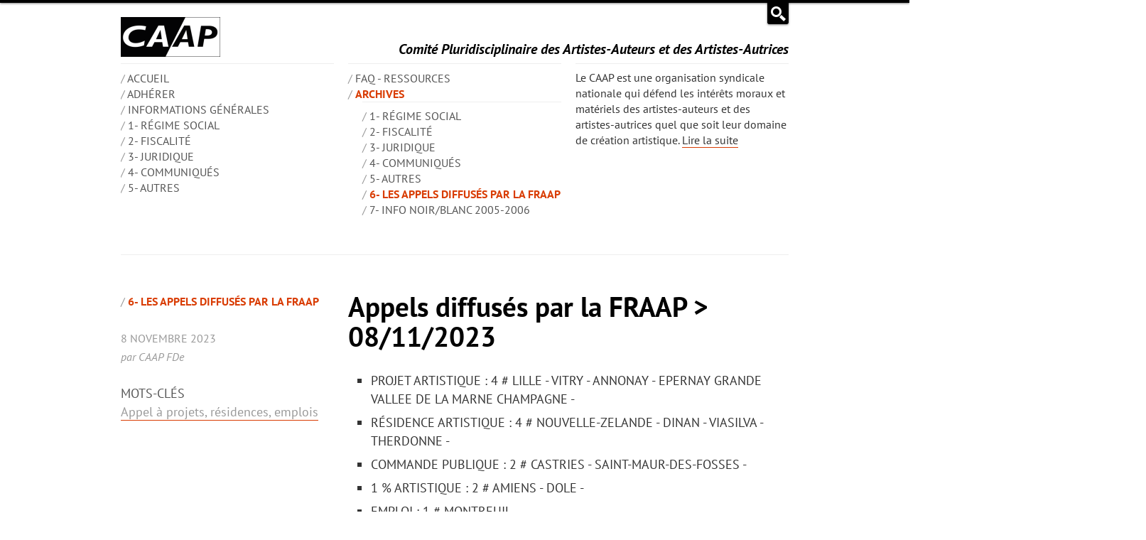

--- FILE ---
content_type: text/html; charset=utf-8
request_url: https://www.caap.asso.fr/spip.php?article1092
body_size: 24366
content:
	<!DOCTYPE HTML>
<html class="page_article sans_composition ltr fr no-js" lang="fr" dir="ltr">
	<head>
		<script type='text/javascript'>/*<![CDATA[*/(function(H){H.className=H.className.replace(/\bno-js\b/,'js')})(document.documentElement);/*]]>*/</script>
		
		<meta http-equiv="Content-Type" content="text/html; charset=utf-8" />

		<title>Appels diffusés par la FRAAP > 08/11/2023 - CAAP</title>
  <meta name="description" content="PROJET ARTISTIQUE : 4 # LILLE - VITRY - ANNONAY - EPERNAY GRANDE VALLEE DE LA MARNE CHAMPAGNE - RÉSIDENCE ARTISTIQUE : 4 # NOUVELLE-ZELANDE - DINAN - VIASILVA - THERDONNE - COMMANDE PUBLIQUE : (…)" />
  <link rel="canonical" href="https://www.caap.asso.fr/spip.php?article1092"/><meta http-equiv="Content-Type" content="text/html; charset=utf-8" />


<meta name="viewport" content="width=device-width">


<meta name="generator" content="SPIP 4.4.7" />

<meta name="fediverse:creator" content="@CAAP@framapiaf.org" />


<link rel="alternate" type="application/rss+xml" title="Syndiquer tout le site" href="spip.php?page=backend" />


<link rel="stylesheet" href='local/cache-less/bootstrap-cssify-b8be8e9.css?1768655933' />

<script type='text/javascript'>var var_zajax_content='content';</script><script>
var mediabox_settings={"auto_detect":true,"ns":"box","tt_img":true,"sel_g":"#documents_portfolio a[type='image\/jpeg'],#documents_portfolio a[type='image\/png'],#documents_portfolio a[type='image\/gif']","sel_c":".mediabox","str_ssStart":"Diaporama","str_ssStop":"Arr\u00eater","str_cur":"{current}\/{total}","str_prev":"Pr\u00e9c\u00e9dent","str_next":"Suivant","str_close":"Fermer","str_loading":"Chargement\u2026","str_petc":"Taper \u2019Echap\u2019 pour fermer","str_dialTitDef":"Boite de dialogue","str_dialTitMed":"Affichage d\u2019un media","splash_url":"","lity":{"skin":"_simple-dark","maxWidth":"90%","maxHeight":"90%","minWidth":"400px","minHeight":"","slideshow_speed":"2500","opacite":"0.9","defaultCaptionState":"expanded"}};
</script>
<!-- insert_head_css -->
<link rel='stylesheet' href='local/cache-css/ff738343c755cdacf3bcb030fc71a5c9.css?1765293659' type='text/css' />



<link rel="stylesheet" href='local/cache-less/caap-cssify-4995ce1.css?1768655933' />





<script type='text/javascript' src='local/cache-js/8d8b943bdc6e56ad3947f78f79dd2f4f.js?1765290359'></script>










<!-- insert_head --><script src="plugins/caap-4.0.8/dist/js/caap.js?1743581929" defer></script>	<!-- Plugin Métas + -->
<!-- Dublin Core -->
<link rel="schema.DC" href="https://purl.org/dc/elements/1.1/" />
<link rel="schema.DCTERMS" href="https://purl.org/dc/terms/" />
<meta name="DC.Format" content="text/html" />
<meta name="DC.Type" content="Text" />
<meta name="DC.Language" content="fr" />
<meta name="DC.Title" lang="fr" content="Appels diffus&#233;s par la FRAAP &gt; 08/11/2023 &#8211; CAAP" />
<meta name="DC.Description.Abstract" lang="fr" content="PROJET ARTISTIQUE : 4 # LILLE - VITRY - ANNONAY - EPERNAY GRANDE VALLEE DE LA MARNE CHAMPAGNE - R&#201;SIDENCE ARTISTIQUE : 4 # NOUVELLE-ZELANDE - DINAN - VIASILVA - THERDONNE - COMMANDE PUBLIQUE : 2 #&#8230;" />
<meta name="DC.Date" content="2023-11-08" />
<meta name="DC.Date.Modified" content="2025-04-02" />
<meta name="DC.Identifier" content="https://www.caap.asso.fr/spip.php?article1092" />
<meta name="DC.Publisher" content="CAAP" />
<meta name="DC.Source" content="https://caap.asso.fr" />

<meta name="DC.Creator" content="CAAP" />


<meta name="DC.Subject" content="Appel &#224; projets, r&#233;sidences, emplois" />




<!-- Open Graph -->
 
<meta property="og:rich_attachment" content="true" />

<meta property="og:site_name" content="CAAP" />
<meta property="og:type" content="article" />
<meta property="og:title" content="Appels diffus&#233;s par la FRAAP &gt; 08/11/2023 &#8211; CAAP" />
<meta property="og:locale" content="fr_FR" />
<meta property="og:url" content="https://www.caap.asso.fr/spip.php?article1092" />
<meta property="og:description" content="PROJET ARTISTIQUE : 4 # LILLE - VITRY - ANNONAY - EPERNAY GRANDE VALLEE DE LA MARNE CHAMPAGNE - R&#201;SIDENCE ARTISTIQUE : 4 # NOUVELLE-ZELANDE - DINAN - VIASILVA - THERDONNE - COMMANDE PUBLIQUE : 2 #&#8230;" />

 

<meta property="og:image" content="https://www.caap.asso.fr/local/cache-vignettes/L1200xH630/c044c2dae859e125a2b47e381e34b8-a14ec.jpg" />
<meta property="og:image:width" content="1200" />
<meta property="og:image:height" content="630" />
<meta property="og:image:type" content="image/jpeg" />



<meta property="article:published_time" content="2023-11-08" />
<meta property="article:modified_time" content="2025-04-02" />

<meta property="article:author" content="CAAP" />


<meta property="article:tag" content="Appel &#224; projets, r&#233;sidences, emplois" />







<!-- Twitter Card -->
<meta name="twitter:card" content="summary_large_image" />
<meta name="twitter:title" content="Appels diffus&#233;s par la FRAAP &gt; 08/11/2023 &#8211; CAAP" />
<meta name="twitter:description" content="PROJET ARTISTIQUE : 4 # LILLE - VITRY - ANNONAY - EPERNAY GRANDE VALLEE DE LA MARNE CHAMPAGNE - R&#201;SIDENCE ARTISTIQUE : 4 # NOUVELLE-ZELANDE - DINAN - VIASILVA - THERDONNE - COMMANDE PUBLIQUE : 2 #&#8230;" />
<meta name="twitter:dnt" content="on" />
<meta name="twitter:url" content="https://www.caap.asso.fr/spip.php?article1092" />

<meta name="twitter:image" content="https://www.caap.asso.fr/local/cache-vignettes/L506xH253/25e4199b263491df01995bb05d7144-56bab.jpg?1725897997" />
</head>
	<body>
   <header role="banner">
      <div class="recherche-panneau">
   <div class="container">
      <div class="formulaire_spip formulaire_recherche  form-inline" id="formulaire_recherche">
<form action="spip.php?page=recherche" method="get"><div>
	<input name="page" value="recherche" type="hidden"
>
	
	<label for="1162" class="invisible">Rechercher</label>
	<div class="input-append">
		<input type="search" class="search text span7" name="recherche" id="1162" value="" accesskey="4" autocapitalize="off" autocorrect="off" placeholder="Rechercher" />
		<button type="submit" class="btn">&gt;&gt;</button>
	</div>
</div></form>
</div><span class="action"> </span>
   </div>
</div>      <div class="container header_brand logo oh">
   <a id="logo" class="header_logo span4" rel="start home" href="https://caap.asso.fr/">
      <img
	src="local/cache-vignettes/L140xH56/siteon0-5da57.png?1725897635" class='spip_logo' width='140' height='56' alt='CAAP' />
   </a>
   <div id="baseline" class="header_baseline">Comité Pluridisciplinaire des Artistes-Auteurs et des Artistes-Autrices</div>
</div><!-- .groupe -->      <div class="container nav-principale oh">
   <nav>
	<!-- <div class="span4 menu-liste nav"></div> -->
    <ul class="menu-liste menu-items nav span4 nav" data-depth="0">
		<li class="menu-entree item">
		<a href="https://caap.asso.fr/" title="ACCUEIL">ACCUEIL</a> 
		</li>
		<li class="menu-entree item menu-items__item menu-items__item_objet menu-items__item_rubrique">
		<a href="spip.php?rubrique5" class="menu-items__lien">Adhérer</a> 
		</li>
		<li class="menu-entree item menu-items__item menu-items__item_objet menu-items__item_rubrique">
		<a href="spip.php?rubrique1" class="menu-items__lien">INFORMATIONS GÉNÉRALES</a>
				 
		</li>
		<li class="menu-entree item menu-items__item menu-items__item_objet menu-items__item_rubrique">
		<a href="spip.php?rubrique25" class="menu-items__lien">1- Régime social</a> 
		</li>
		<li class="menu-entree item menu-items__item menu-items__item_objet menu-items__item_rubrique">
		<a href="spip.php?rubrique26" class="menu-items__lien">2- Fiscalité</a> 
		</li>
		<li class="menu-entree item menu-items__item menu-items__item_objet menu-items__item_rubrique">
		<a href="spip.php?rubrique27" class="menu-items__lien">3- Juridique</a> 
		</li>
		<li class="menu-entree item menu-items__item menu-items__item_objet menu-items__item_rubrique">
		<a href="spip.php?rubrique28" class="menu-items__lien">4- Communiqués</a> 
		</li>
		<li class="menu-entree item menu-items__item menu-items__item_objet menu-items__item_rubrique">
		<a href="spip.php?rubrique29" class="menu-items__lien">5- Autres</a> 
		</li>
		
	</ul>    <ul class="menu-liste menu-items nav span4 nav" data-depth="0">
		<li class="menu-entree item menu-items__item menu-items__item_objet menu-items__item_rubrique">
		<a href="spip.php?rubrique6" class="menu-items__lien">FAQ - Ressources</a> 
		</li>
		<li class="menu-entree item menu-items__item menu-items__item_objet menu-items__item_rubrique on active">
		<a href="spip.php?rubrique20" class="menu-items__lien">Archives</a>
				<ul class="menu-liste menu-items nav" data-depth="1">
		<li class="menu-entree item menu-items__item menu-items__item_objet menu-items__item_rubrique">
		<a href="spip.php?rubrique21" class="menu-items__lien">1- Régime social</a> 
		</li>
		<li class="menu-entree item menu-items__item menu-items__item_objet menu-items__item_rubrique">
		<a href="spip.php?rubrique22" class="menu-items__lien">2- Fiscalité</a> 
		</li>
		<li class="menu-entree item menu-items__item menu-items__item_objet menu-items__item_rubrique">
		<a href="spip.php?rubrique23" class="menu-items__lien">3- Juridique</a> 
		</li>
		<li class="menu-entree item menu-items__item menu-items__item_objet menu-items__item_rubrique">
		<a href="spip.php?rubrique9" class="menu-items__lien">4- Communiqués</a> 
		</li>
		<li class="menu-entree item menu-items__item menu-items__item_objet menu-items__item_rubrique">
		<a href="spip.php?rubrique24" class="menu-items__lien">5- Autres</a> 
		</li>
		<li class="menu-entree item menu-items__item menu-items__item_objet menu-items__item_rubrique on active">
		<a href="spip.php?rubrique18" class="menu-items__lien">6- Les appels diffusés par la FRAAP</a> 
		</li>
		<li class="menu-entree item menu-items__item menu-items__item_objet menu-items__item_rubrique">
		<a href="spip.php?rubrique2" class="menu-items__lien">7- Info Noir/blanc 2005-2006</a> 
		</li>
		
	</ul> 
		</li>
		
	</ul>   </nav>
   <div id="ds" class="span4 descriptif_site">
      <p>Le CAAP est une organisation syndicale nationale qui défend les intérêts moraux et matériels des artistes-auteurs et des artistes-autrices quel que soit leur domaine de création artistique. <a href="spip.php?article26">Lire la suite</a></p>   </div>
</div>   </header>
   <div class="container page" role="main">
      <div id="content" class="main">
         <article class="hentry self">
   <header class="header">
		<div>
			
			   <h1 class="entry-title titre">Appels diffusés par la FRAAP > 08/11/2023</h1>
			   
			
		</div>
      
      <ul class="meta-publi">
         
         <li class="category on"><a href="spip.php?rubrique18">6- Les appels diffusés par la FRAAP</a></li>
         
         <li><time class="updated" datetime="2023-11-08">8 novembre 2023</time></li>
         <li class="byline author vcard">par <span class="fn">CAAP FDe</span></li>
      </ul>
   </header>
   <div class="entry-content contenu surlignable">
      
      <div class="texte prose flow">
         <ul class="spip" role="list"><li> PROJET ARTISTIQUE&nbsp;: 4 # LILLE - VITRY - ANNONAY - EPERNAY  GRANDE VALLEE DE LA MARNE  CHAMPAGNE -</li><li> RÉSIDENCE ARTISTIQUE&nbsp;: 4 # NOUVELLE-ZELANDE - DINAN -  VIASILVA - THERDONNE -</li><li> COMMANDE PUBLIQUE&nbsp;: 2 # CASTRIES - SAINT-MAUR-DES-FOSSES -</li><li> 1&nbsp;% ARTISTIQUE&nbsp;: 2 # AMIENS - DOLE -</li><li> EMPLOI&nbsp;: 1 # MONTREUIL -</li><li> SERVICE CIVIQUE&nbsp;: 2 # LILLE (2) -</li><li> ATELIER DISPONIBLE&nbsp;: 2 # IVRY-SUR-SEINE - STRASBOURG -
<hr class="spip" /></li></ul>
<p>PROJET ARTISTIQUE</p>
<p>Projet artistique 2023-2024  Service Valorisation et Médiation du patrimoine / LILLE<br class='autobr' />
Date limite d&#8217;envoi de votre candidature&nbsp;: 12.11.2023 dernier délai. <br class='autobr' />
++++++++++++++++++++++++++++++++++++++++++++++++++<br class='autobr' />
 Dans le cadre du label Ville d’art et d’histoire (VAH), la Ville de Lille et ses communes associées Lomme et Hellemmes lancent un appel à projet pour une exploration artistique, collective et participative, de quatre quartiers lillois <br class='autobr' />
APPEL A CANDIDATURES POUR UN PROJET ARTISTIQUE CO-CONSTRUIT AVEC LES HABITANTS DE LA VILLE DE LILLE <br class='autobr' />
&#171;&nbsp;Tissons des liens&nbsp;&#187;  Cet appel à candidature est ouvert aux artistes plasticien·nes, photographes, vidéastes, designers, auteur·trices, ou musicien·nes seul·es ou en collectif. <br class='autobr' />
1) CONTEXTE DU PROJET <br class='autobr' />
Depuis 2004, la Ville de Lille et ses communes associées appartiennent au réseau des Villes et pays d’art et d’histoire. Attribué par l’Etat, le label Ville d’art et d’histoire qualifie des territoires qui s’engagent <br class='autobr' />
dans une démarche active de connaissance, de conservation et de valorisation de leur patrimoine architectural, urbain et paysager. A ce titre, le service Valorisation et médiation du patrimoine de la <br class='autobr' />
Direction du Patrimoine culturel et culture en ville de la Ville de Lille coordonne, conçoit et met en oeuvre des projets de sensibilisation à l’architecture et au patrimoine auprès de tous les publics, avec le soutien de la DRAC Hauts-de-France. <br class='autobr' />
Il propose des parcours découverte, des projets éducatifs, des rencontres avec les artistes pour inciter le public à lever les yeux sur la ville et ses richesses, tout en sensibilisant aux enjeux urbains et environnementaux de demain. <br class='autobr' />
Le présent projet &#171;&nbsp;Tissons des liens&nbsp;&#187; prend place dans le cadre de la saison exceptionnelle de 2024, élaborée par la Ville de Lille pour célébrer les 20 ans de la labellisation Ville d’art et d’histoire. <br class='autobr' />
Tout au long de l’année, une programmation enrichie permettra au public de découvrir chaque quartier de la ville grâce à diverses approches&nbsp;: visites guidées, conférences, publications, expositions, ateliers. <br class='autobr' />
Celle-ci a été conçue en collaboration avec les différents services de la Ville et partenaires culturels et sera mise en oeuvre avec la participation active des mairies de quartier. <br class='autobr' />
Dans ce cadre, la Ville de Lille souhaite engager un projet artistique qui se déploiera plus précisément dans quatre quartiers de la Ville (Fives – Wazemmes – Lille Centre – Vieux Lille). <br class='autobr' />
Il s’agira de partager des gestes artistiques dans le but de favoriser la rencontre et la découverte avec le public&nbsp;: un univers, des savoir-faire, des compétences, des gestes propres à l&#8217;artiste. <br class='autobr' />
Pour poursuivre ce partage et cette découverte, une restitution de ce projet est demandée par le service Valorisation et Médiation du Patrimoine fin 2024-début de l’année 2025. <br class='autobr' />
La présentation des quartiers d’intervention&nbsp;:  Lille-Centre   Fives  Vieux-Lille  Wazemmes <br class='autobr' />
2) COMPRENDRE LE CADRE DU PROJET <br class='autobr' />
2.1 Enjeux et objectifs  Au-delà de son existence matérielle ou immatérielle, le patrimoine tire sa valeur des différents usages que l’on peut en faire, voire des liens qu’il permet de tisser entre les personnes et les communautés. <br class='autobr' />
L’objectif du projet artistique est de révéler ces différents usages, et de dresser avec les habitant·es 4 Projet artistique 2023-2024 / Service Valorisation et Médiation du patrimoine <br class='autobr' />
une approche sensible de leur quartier. Ce travail doit permettre de faire émerger, grâce au regard croisé du ou des artistes, du public et des partenaires, les éléments constitutifs du quartier qui font patrimoine. <br class='autobr' />
2.2 Les attendus  Ce projet artistique doit contribuer à&nbsp;:  - Permettre la rencontre entre les habitant·es,</p>
<ul class="spip" role="list"><li> Faire émerger une représentation collective du cadre de vie, entre usages, mémoires et expériences</li><li> Révéler à tous et sensibiliser aux qualités historiques et patrimoniales de chaque quartier, et aux transformations contemporaines de celui-ci. <br class='autobr' />
2.3 Le respect de la charte &#171;&nbsp;pour une culture durable et partagée&nbsp;&#187; <br class='autobr' />
Une mise en scène des quartiers est attendue, grâce à l&#8217;utilisation de différents mediums artistiques (objets, photographies, musique, mises en scène théâtrales …). <br class='autobr' />
Cette mise en scène sera réalisée à partir des rencontres avec les habitant.es et des ateliers menés tout au long de la résidence. <br class='autobr' />
Elle doit pouvoir contribuer à révéler le quartier et renouveler le regard des Lillois sur leur patrimoine. <br class='autobr' />
Les artistes-intervenant·es pourront s’appuyer sur l’accompagnement du Service Valorisation et Médiation du patrimoine qui fournira les premières clés de lecture des quartiers d’intervention, et accompagnera le  ou les artistes dans leurs actions sur le territoire. Il collaborera aux pistes de travail qui vont émerger et à la mise en oeuvre des gestes artistiques. <br class='autobr' />
Il contribuera par ailleurs à mobiliser le public dans les quartiers avec l’aide de ses partenaires. Cependant, la capacité des artistes à aller à la rencontre des publics hors des groupes captifs pré-constitués, <br class='autobr' />
et au-devant des partenaires sera particulièrement appréciée. <br class='autobr' />
Une restitution est attendue à la fin de la résidence, à travers une exposition, physique et/ou numérique, qui permettra de rendre compte de la démarche du projet, de l’implication des habitants, <br class='autobr' />
et qui donnera à voir les gestes artistiques réalisés tout au long du projet. <br class='autobr' />
La Ville de Lille est à l’initiative d’un appel à agir pour une culture moins carbonée et plus inclusive. Lancée en 2023, il est aujourd’hui signé par 31 villes européennes. <br class='autobr' />
Celui-ci se décline en 2 piliers&nbsp;: &#171;&nbsp;la transition écologique dans le secteur culturel&nbsp;&#187; et &#171;&nbsp;l’inclusion dans le secteur culturel&nbsp;&#187;, eux-mêmes déclinés en 16 priorités. <br class='autobr' />
Ce document est consultable en suivant le lien ci-après&nbsp;:  <a href="https://www.lille.fr/Actualites/Appel-a-agir-pour-une-culture-moins-carbonee-et-plus-inclusive" class="spip_url spip_out auto" rel="nofollow external">https://www.lille.fr/Actualites/Appel-a-agir-pour-une-culture-moins-carbonee-et-plus-inclusive</a> <br class='autobr' />
Le ou les candidat·es s’engagent à en tenir compte et notamment&nbsp;:  - A favoriser les pratiques de réemploi, de réutilisation, de recyclage des matériaux utilisés et la valorisation des ressources locales.</li><li> A concourir à une forme de sobriété numérique afin de participer à la réduction de l’empreinte numérique culturelle.  - A veiller à maîtriser l’empreinte carbone des mobilités générées par le projet.</li><li> A concourir à l’inclusion et à l’accessibilité du projet en s’adressant à tous les publics <br class='autobr' />
3) ACCOMPAGNEMENT ET PRISE EN CHARGE <br class='autobr' />
3.1 Pilotage et partenaires  Le service Valorisation et Médiation du patrimoine de la Direction du patrimoine culturel est l’interlocuteur principal du ou des artistes. <br class='autobr' />
Les partenaires privilégiés sont pour chaque quartier les mairies de quartier, les médiathèques, les musées, la maison Folie de Wazemmes, mais aussi les associations de quartier. <br class='autobr' />
Le Service Valorisation et Médiation du patrimoine est l’opérateur principal et à ce titre&nbsp;:  - Accompagne les artistes afin de les guider dans la découverte du territoire.</li><li> Veille aux bonnes conditions de la résidence et des travaux menés.</li><li> Organise techniquement la bonne mise en place du projet en s’appuyant sur les structures partenaires.</li><li> Facilite les rencontres avec les acteurs locaux.</li><li> Assure la gestion administrative (budget, contrats etc.) <br class='autobr' />
3.2 Calendrier du projet  Le projet se déroule sur une durée d’environ 4 semaines, soit l’équivalent de 20 jours, ou 160 heures, à répartir de manière discontinue de novembre 2023 [à compter du 20 novembre] à décembre 2024. <br class='autobr' />
Ce temps comprend la préparation de l’intervention du ou des artistes et l’intervention elle-même dans les quartiers. <br class='autobr' />
Il n’est pas exclu d’imaginer des temps d’intervention certains week-ends (samedi et /ou dimanche) selon les dynamiques locales. <br class='autobr' />
La proposition doit nécessairement intégrer les phases suivantes&nbsp;:</li><li> Des temps de rencontre avec le service valorisation et médiation du patrimoine, les partenaires, les équipes de professionnels et acteurs du champ socio-culturel en lien avec les habitants (1 jour)</li><li> Des temps de découverte du territoire afin de se familiariser avec les périmètres d’action (2 jours)</li><li> Un temps de médiation avec les habitants (12 jours) sachant que les mois d’intervention dans les quartiers sont les suivants&nbsp;: juillet (Fives), septembre (Wazemmes), octobre (Vieux Lille) et décembre (Centre).</li><li> Un temps de &#171;&nbsp;post production&nbsp;&#187; et de diffusion, qui permettra de rendre compte du projet, dont les modalités restent à définir avec le ou les artistes (5 jours). <br class='autobr' />
3.3 Conditions financières  Le coût total alloué au projet ne peut excéder 8000 euros. Ce montant correspond au coût total employeur&nbsp;: salaires et charges, cotisations et taxes s’y rattachant. <br class='autobr' />
Cette somme doit pouvoir couvrir tous les frais du projet, à savoir&nbsp;:  - Les rencontres avec les partenaires,</li><li> Les propositions de médiation/d’atelier  - Les créations artistiques  - L’accompagnement artistique de ces propositions  - La diffusion des oeuvres  - Les frais de déplacement du ou des artistes <br class='autobr' />
Les repas sont à la charge du ou des artistes. <br class='autobr' />
Un premier versement de 4000 euros sera effectué avant le 31 décembre 2023 sur présentation d’une facture détaillée pointant le nombre d’heures forfaitaire à la préparation du projet, <br class='autobr' />
la rencontre avec les partenaires et l’achat du matériel. <br class='autobr' />
Un second versement de 4000 euros sera effectué à la clôture du projet avant le 31 décembre 2024 sur présentation d’une facture détaillée pointant le nombre d’heures forfaitaire aux heures de médiation effectuées <br class='autobr' />
dans les quartiers et la production des oeuvres retenues dans le cadre du projet. <br class='autobr' />
4) FAIRE ACTE DE CANDIDATURE <br class='autobr' />
4.1 Transmission de la candidature  Les artistes, compagnies ou collectifs intéressés par cet appel à candidature sont invités à envoyer leur candidature sous format PDF à&nbsp;: <br class='autobr' />
patrimoines@mairie-lille.fr, en indiquant dans l’objet du mail &#171;&nbsp;Candidature projet artistique 2023-2024&nbsp;&#187;. <br class='autobr' />
Date limite d&#8217;envoi de votre candidature&nbsp;: 12.11.2023 dernier délai. <br class='autobr' />
++++++++++++++++++++++++++++++++++++++++++++++++++<br class='autobr' />
Le comité de sélection sera en mesure d’annoncer les noms du ou des artistes retenus autour du 20 novembre 2023. <br class='autobr' />
Le dossier de candidature comprendra&nbsp;:  - Une lettre de motivation contenant des pistes d&#8217;exploration artistique à partir des objectifs et contraintes cités dans l&#8217;appel à projets.</li><li> La présentation d’un fil conducteur permettant de créer du lien et du sens entre les différents partenaires et les différentes interventions développées sur le territoire.</li><li> Un curriculum vitae et un dossier artistique.</li><li> Le numéro de SIRET si l’artiste en dépose, ou la preuve de l’affiliation à un organisme professionnel ou une association permettant la contractualisation et le paiement des prestations, la mention du statut de l’artiste. <br class='autobr' />
Si les candidat·es souhaitent enrichir cet envoi d’un dossier papier pour présenter des oeuvres ou des documents complémentaires, ils doivent le préciser dans l’envoi électronique et adresser leurs pièces par voie postale à l’adresse suivante&nbsp;: <br class='autobr' />
Service valorisation et médiation du patrimoine  A l’attention de Nathalie GERBER  23 rue du Pont Neuf  59 800 Lille <br class='autobr' />
4.2 Jury de sélection  Les candidatures reçues seront examinées par un comité de sélection réunissant l’ensemble du Service Valorisation et médiation du patrimoine et les représentants de la Direction du Patrimoine culturel. <br class='autobr' />
A l’issue de cette pré-sélection, une audition des candidats, en direct ou à distance, peut être envisagée dans la semaine du 13 novembre. <br class='autobr' />
Ce comité de sélection appréciera&nbsp;:  - Le CV et la qualité artistique des propositions  - L’expérience de médiation et la capacité à aller chercher des publics non-captifs</li><li> La présentation du processus de co-création avec les habitants  - La faisabilité technique <br class='autobr' />
Contacts&nbsp;:  Nathalie Gerber – Responsable par interim du Service Valorisation et Médiation du Patrimoine de la Direction du Patrimoine culturel et culture en ville de la Ville de Lille  ngerber@mairie-lille.fr 03 62 26 08 30 poste 80221 <br class='autobr' />
Julie Crosnier – Chargée d’actions culturelles du Service Valorisation et Médiation du Patrimoine de la Direction du Patrimoine culturel et culture en ville de la Ville de Lille  jcrosnier@mairie-lille.fr 03 62 26 08 30 poste 80226 <br class='autobr' />
Garance Chassain - Chargée d’actions culturelles du Service Valorisation et Médiation du Patrimoine de la Direction du Patrimoine culturel et culture en ville de la Ville de Lille  gchassain@mairie-lille.fr 03 62 26 08 30 poste 80227
<hr class="spip" /></li></ul>
<p>PROJET ARTISTIQUE</p>
<p>Résidence appel à projet curatorial Galerie municipale Jean-Collet / VITRY<br class='autobr' />
Cette résidence curatoriale - art contemporain est ouverte aux artistes, commissaires, collectifs d’artistes <br class='autobr' />
pour imaginer et faire vivre des contenus sensibles pour une durée définie de 3 ans, non renouvelable, en lien étroit avec l’équipe de la galerie&nbsp;: <br class='autobr' />
le lieu, les moyens financiers et humains sont mis au service du projet lauréat et de la personne retenue avec le soutien à la production, la logistique et les démarches de médiation et de communication.<br class='autobr' />
LES MISSIONS PRINCIPALES<br class='autobr' />
Elles consistent en l’élaboration et la mise en oeuvre du projet artistique et culturel de l’équipement adapté à la ville. <br class='autobr' />
À ce titre le projet artistique devrait être imprégné du souci constant du rapport au contexte d’implantation et de l’objectif de développement des publics.<br class='autobr' />
Avec l’équipe de la galerie et les différents partenaires, cette résidence vise à&nbsp;:<br class='autobr' />
 la production de deux expositions par an avec la mise en oeuvre des actions suivantes&nbsp;:</p>
<ul class="spip" role="list"><li> la sélection des artistes, confirmé·es et émergent·es, nationaux et internationaux et la coordination des phases préparatoires des expositions en favorisant la production de nouvelles pièces&nbsp;;</li><li> la participation aux réunions de préparation, de montage et de démontage&nbsp;;</li><li> la participation à la rédaction des différents supports de communication et de médiation et à la promotion du cycle d’expositions en lien avec l’équipe de communication et de médiation (galerie et ville de Vitry).<br class='autobr' />
la mise en place d’événements associés dans un rapport immédiat aux expositions présentées et à l’environnement territorial en&nbsp;:</li><li> élaborant les événements en direction des publics (rencontres, conférences, projections, performances, etc.) dans le cadre de la programmation de la galerie&nbsp;;</li><li> participant aux réunions de préparation à ces évènements associés.<br class='autobr' />
la participation à l’élaboration d’un projet d’actions auprès d’un public spécifique avec la personne en charge des publics de la Galerie.<br class='autobr' />
la rédaction et le suivi de fabrication d’un catalogue unique de la résidence ou d’expositions ciblées en fonction du projet développé pendant les 3 années en accord avec la direction de la communication et le service Art et territoires<br class='autobr' />
En lien avec la cheffe du service art et territoire, participer à la gestion d’un budget selon un grille préfinie des montants des actions portées par la ville en tenant compte des préconisations de référentiel et rémunération 2023 portés par DCA / ADAGP&nbsp;:</li><li> Budget de production de 50 000 euros T.T.C. pour la réalisation d’un cycle de deux expositions par an et d’une manifestation associée et/ou supplémentaire.<br class='autobr' />
Dépôt de votre dossier avant&nbsp;: 30.11.2023 à minuit.<br class='autobr' />
+++++++++++++++++++++++++++++++++++++++<br class='autobr' />
Offre en intégralité&nbsp;: <a href="https://galerie.vitry94.fr/" class="spip_url spip_out auto" rel="nofollow external">https://galerie.vitry94.fr/</a></li></ul><hr class="spip" />
<p>PROJET ARTISTIQUE</p>
<p>Groupe Art Contemporain GAC Lieu d&#8217;exposition et Artothèque / ANNONAY<br class='autobr' />
Le Groupe Art Contemporain a été créé en 1978 sous l’impulsion d’amateurs d’art passionnés dont plusieurs collectionneurs. <br class='autobr' />
Depuis, le GAC s’inscrit dans la scène de l&#8217;art contemporain et permet d’établir le lien entre identités culturelles, territoires et la création contemporaine dans le domaine des arts visuels.<br class='autobr' />
Le GAC, lieu de production et de diffusion, déploie ses activités à travers une programmation annuelle exigeante, un soutien à la production artistique, <br class='autobr' />
l’édition d’estampes et des actions de médiation et de sensibilisation auprès des publics les plus larges, dont les scolaires.<br class='autobr' />
Par sa liberté de programmation, le GAC propose à un public diversifié de nombreuses formes et pratiques artistiques et permet la découverte d’univers singuliers. <br class='autobr' />
Pour ces artistes renommés ou émergents, internationaux, nationaux ou locaux, c’est un espace d’expérimentation, de recherche et de soutien actif dans leur production et leur projet artistique.<br class='autobr' />
L’année 2024 va être marquée par le déménagement dans de nouveau locaux, offrant une nouvelle identité au GAC et son Artothèque.<br class='autobr' />
Pour inaugurer ces nouveaux locaux, le GAC imagine une exposition collective qui sera composé d’une série de caisses de transport d’œuvres.<br class='autobr' />
De tailles et formats différents, les caisses contiendront des conceptions artistiques qui pourront se déployer dans l’espace d’exposition, tout en donnant à voir la présence de la caisse de transport elle-même. <br class='autobr' />
Cette dernière prendra la forme de contenant ou de socle ou d’œuvre en soi. Tout médium est possible&nbsp;: dessin, peinture, sculpture, installation, vidéo, son…<br class='autobr' />
Si toutefois l’artiste opte pour le médium de la vidéo ou du son, la caisse devra également contenir le matériel de diffusion (enceintes / vidéo projecteur…)&nbsp;; <br class='autobr' />
aussi il faut bien noter dans le projet si la caisse doit avoir des ouvertures, une aération spécifique pour la diffusion du son ou de l’image.<br class='autobr' />
Il est important que chaque caisse soit accompagnée d&#8217;une notice de montage… qui sera présentée conjointement au mur dans l’espace. <br class='autobr' />
Cette notice, mise en forme par chaque artiste invité, peut être composée librement de textes, dessins et schémas…<br class='autobr' />
Les caisses de transport seront toutes fabriquées par une même entreprise, ceci afin de garder la même identité visuelle, toutefois divers formats sont possibles&nbsp;:<br class='autobr' />
Proportions intérieures pour chaque type de  boîte&nbsp;: -       &#171;&nbsp;La carrée&nbsp;&#187;&nbsp;: L 60 x l 60 x h 60     -       &#171;&nbsp;La colonne&nbsp;&#187;&nbsp;: L 60 x l 60 x h 120   -       &#171;&nbsp;La plate&nbsp;&#187;&nbsp;: L 180 x l 100 x h 30   -       &#171;&nbsp;Le cercueil&nbsp;&#187;&nbsp;: L 180 x l 60 x h 60<br class='autobr' />
Un budget de 1200 euros sera attribué à chaque projet sélectionné par le GAC. <br class='autobr' />
Ce budget comprend les honoraires la production de l’œuvre (non la caisse prise en charge par le GAC) les cessions de droits    le transport de l’œuvre   et tout autre frais de l’artiste.<br class='autobr' />
L’exposition aura lieu le dernier trimestre 2024, soit de fin septembre à fin décembre 2024. <br class='autobr' />
Après la durée de l’exposition, l’œuvre sera rangée dans sa caisse et restera propriété de l’artiste qui devra la récupérer sur place au GAC.<br class='autobr' />
Pour répondre à cet appel d’offres, il est important d&#8217;envoyer au GAC  par mail à&nbsp;: GACexpo@gmail.com<br class='autobr' />
La candidature devrait contenir&nbsp;:  un dossier artistique     une note d’intention accompagnée des quelques croquis.   Il sera essentiel d’indiquer&nbsp;:  le format de la boîte désirée sachant que trois choix sont possibles&nbsp;:<br class='autobr' />
1-    Vous souhaitez un format précis et vous nous indiquez lequel (cf dimensions ci-dessus)<br class='autobr' />
2-    Vous pouvez travailler sur différents formats de boîtes (vous les listez par ordre de préférence&nbsp;: choix 1, choix 2, choix 3…)<br class='autobr' />
3-    L’œuvre est adaptable à n’importe lequel de ces formats et vous n’avez aucune préférence. les dimensions approximatives de l’œuvre lorsqu&#8217;elle sera déployée dans l’espace<br class='autobr' />
Tout besoin de matériel spécifique, ex&nbsp;: si l’œuvre a besoin d’être connectée au réseau électrique<br class='autobr' />
Dépôt de votre dossier avant&nbsp;: 30.12.2023.<br class='autobr' />
++++++++++++++++++++++++++++++++<br class='autobr' />
Choix des artistes retenus pour le projet&nbsp;: fin janvier 2024<br class='autobr' />
<a href="https://www.gac-annonay.fr/" class="spip_url spip_out auto" rel="nofollow external">https://www.gac-annonay.fr/</a></p>
<hr class="spip" />
<p>PROJET ARTISTIQUE</p>
<p>Festival &#171;&nbsp;Vign’Art&nbsp;&#187; / EPERNAY  GRANDE VALLEE DE LA MARNE  CHAMPAGNE<br class='autobr' />
L’Association pour la promotion de l’Art Contemporain et du Land Art dans le vignoble a décidé de créer &#171;&nbsp;Vign’Art&nbsp;&#187; un festival visant à mettre en avant le vignoble de champagne par le biais de l’art. <br class='autobr' />
Elle a reçu pour cela le soutien de la communauté d’agglomération d’Épernay Agglo Champagne, de la communauté de communes de la Grande Vallée de la Marne et de la communauté de communes Paysages de la Champagne.<br class='autobr' />
Invitation d’un e  artiste&nbsp;: L’organisation se réserve le droit d’inviter un artiste qui choisira son site directement dans les sites proposés, ce site ne sera alors plus disponible.<br class='autobr' />
Une rémunération artistique d’un montant de 8 000 euros TTC sera attribuée à chaque artiste ou collectif d’artistes sélectionné dont&nbsp;: 6 500 euros de frais artistiques et 1 500 euros de droits d’auteur.<br class='autobr' />
Ce budget sera intégralement géré par l’artiste et validé par l’organisateur qui bénéficie d’un droit de regard. <br class='autobr' />
Le budget doit couvrir l’intégralité des dépenses inccombées pour la réalisation de l’œuvre et sera entièrement l’affaire de l’artiste.<br class='autobr' />
L’artiste gère le projet de A à Z à savoir l’ensemble des tâches relevant de l’organisation, des recherches de fournisseurs, des demandes de devis, de la logistique pour livraison et acheminements des matériaux.<br class='autobr' />
Dépôt de votre dossier avant&nbsp;: 31.12.2023 à 23h.<br class='autobr' />
+++++++++++++++++++++++++++++++++++++<br class='autobr' />
Offre en intégralité&nbsp;: <a href="https://vignart.wiin.io/fr/applications/vignart-cinquieme-edition" class="spip_url spip_out auto" rel="nofollow external">https://vignart.wiin.io/fr/applications/vignart-cinquieme-edition</a></p>
<hr class="spip" />
<p>RÉSIDENCE ARTISTIQUE</p>
<p>Te Ataata  art science résidence / NOUVELLE-ZELANDE<br class='autobr' />
La résidence Te Ataata a été initiée par l’Ambassade de France en Nouvelle-Zélande et Auckland University of Technology afin de développer des passerelles entre les paysages créatifs français <br class='autobr' />
et néo-zélandais et de permettre l’émergence de collaborations entre professionnel le s des deux pays.<br class='autobr' />
Ce programme invite un e chercheur se français, spécialiste des nouvelles technologies, pour une résidence de 6 à 8 semaines, au sein d’Auckland University of Technology (AUT), <br class='autobr' />
où le design est reconnu comme une discipline centrale à l’avancement de l’apprentissage et de la recherche transdisciplinaire.<br class='autobr' />
La résidence permet de travailler au développement d’un projet interdisciplinaire innovant, mêlant art et science, tout en collaborant avec des homologues universitaires<br class='autobr' />
 et en bénéficiant d’un accès aux ateliers et matériels de l’université pendant le séjour.<br class='autobr' />
Les disciplines valorisées comprennent l’art et le design&nbsp;; la communication&nbsp;; l’ingénierie, les sciences mathématiques et l’informatique&nbsp;; et les technologies créatives.<br class='autobr' />
Allocation&nbsp;: 700 Dollar Néo-Zélandais par semaine  Hébergement pour 6 à 8 semaines<br class='autobr' />
Dépôt de votre dossier avant&nbsp;: 20.11.2023.<br class='autobr' />
++++++++++++++++++++++++++++++++<br class='autobr' />
Offre en intégralité&nbsp;: <a href="https://www.aut.ac.nz/about/faculties-and-schools/faculty-of-design-and-creative-technologies/te-ataata-residency-programme-for-creative-practitioners-from-france" class="spip_url spip_out auto" rel="nofollow external">https://www.aut.ac.nz/about/faculties-and-schools/faculty-of-design-and-creative-technologies/te-ataata-residency-programme-for-creative-practitioners-from-france</a></p>
<hr class="spip" />
<p>RÉSIDENCE ARTISTIQUE</p>
<p>Résidence artistique Abbaye de Léhon / DINAN<br class='autobr' />
La résidence s’adresse à toustes les artistes plasticiens et plasticiennes du domaine des arts visuels, ayant une pratique professionnelle dans la création contemporaine, sans limite d’âge et de nationalité, <br class='autobr' />
travaillant le papier comme matière à transformer/sculpter et non uniquement comme support, et pour lesquels, ce matériau a une place prépondérante dans l’œuvre générale existante.          <br class='autobr' />
L’objectif de cette résidence autour du papier est de soutenir les artistes en donnant les moyens de recherche et de création à un ou une artiste dont le travail de résidence devra s’appuyer sur le territoire, <br class='autobr' />
créant un ou plusieurs liens avec une ou plusieurs composantes&nbsp;: habitant e s, éléments géographiques, naturels, historiques, patrimoniaux, etc.<br class='autobr' />
L’artiste proposera une approche originale de ce medium, ancrée dans les enjeux de la création contemporaine actuelle.<br class='autobr' />
Résidence du 10 avril au 27 juin 2024     Exposition du 28 juin au 29 septembre 2024 La résidence se déroulera sur une période de deux mois et demi&nbsp;: du 10 avril au 27 juin 2024.<br class='autobr' />
L&#8217;artiste sera accueilli en résidence et mettra en place son travail de création. Il, elle sera logé à la Vignette, maisonnette sise 105 rue du Quai (Dinan, le port). <br class='autobr' />
L’artiste devra avoir son propre matériel nécessaire au travail, le lieu de résidence ne dispose d’aucun matériel technique.<br class='autobr' />
Le travail de création sera exposé du 28 juin au 29 septembre 2024 à l’Abbaye Saint-Magloire de Léhon, au 1er étage, dans la salle Noël Mars, pièce de 88 m². <br class='autobr' />
L’installation aura lieu quand l’artiste le souhaitera, à partir du 14 juin et jusqu’au 27 juin, en collaboration avec le Service Culture de la Ville de Dinan.  Le démontage serait prévu à partir du 1er octobre.<br class='autobr' />
La présence de l’artiste est requise pour le vernissage de l’exposition le jeudi 27 juin 2024 (date à confirmer).<br class='autobr' />
L’artiste élabore également, en collaboration avec le Service Culture, un programme d’actions culturelles. Ces actions pourront prendre des formes diverses.<br class='autobr' />
 Une bourse de 6 000 euros pour l’artiste désigné par le jury, sera répartie comme suit&nbsp;:  4500 euros de rémunération artistique, découpée comme suit&nbsp;:   2500 euros réalisation des nouvelles œuvres<br class='autobr' />
1500 euros cession des droits d’auteur de l’exposition des nouvelles et œuvres préexistantes     500 euros montage d’exposition<br class='autobr' />
Jusqu’à 1500 euros pour les frais de production - remboursés sur factures -<br class='autobr' />
  Les frais d’hébergement seront pris en charge par la Ville de Dinan. (Logement de 50 m² environ meublé comprenant&nbsp;: <br class='autobr' />
une cuisine, un salon avec canapé-lit et une salle d’eau au rez-de-chaussée&nbsp;; une chambre, un petit séjour et une salle d’eau à l’étage).   Les frais de repas ne sont pas pris en charge.   <br class='autobr' />
Les frais de déplacement de l’artiste dans le cadre de la résidence ou de l’exposition ainsi que les frais de transport des œuvres préexistantes <br class='autobr' />
jusqu’au lieu d’exposition et retour seront pris en charge à hauteur de 400 euros maximum. (Remboursement sur facture&nbsp;: Titre SNCF (2nde classe), frais d’essence, péage).<br class='autobr' />
  Communication&nbsp;: les frais de communication (affiche, publications, mailing etc) sont pris en charge par la Ville de Dinan. <br class='autobr' />
Le plan de communication prendra en compte également le réseau professionnel afin de soutenir l’artiste dans sa pratique professionnelle.<br class='autobr' />
  La présence de l’artiste est requise minimum 3 jours par semaine sur toute la durée de la résidence.<br class='autobr' />
Un calendrier sera fixé conjointement dans la convention de résidence. <br class='autobr' />
L’artiste pourra accueillir ponctuellement sa famille afin de faciliter son organisation, dans la limite des capacités d’accueil du lieu d’hébergement La Vignette.<br class='autobr' />
  L’agent en charge des événements culturels et des arts visuels du Service Culture sera référente de l’artiste pour l’accompagner lors de la résidence et l’exposition ensuite.<br class='autobr' />
Dépôt de votre dossier avant 27.11.2023 midi.<br class='autobr' />
++++++++++++++++++++++++++++++++++++<br class='autobr' />
à&nbsp;: culture@dinan.fr       Informations auprès du Service Culture  02 96 87 40 65</p>
<p>Offre en intégralité&nbsp;: <a href="https://www.dinan.fr/mes-loisirs/culture-et-patrimoine/vie-culturelle/expositions/residence-dartiste/" class="spip_url spip_out auto" rel="nofollow external">https://www.dinan.fr/mes-loisirs/culture-et-patrimoine/vie-culturelle/expositions/residence-dartiste/</a><br class='autobr' />
Offre en intégralité&nbsp;: <a href="https://www.dinan.fr/wp-content/uploads/2023/10/Appel-a-candidature_Residence-de-creation_Dinan-2024.pdf" class="spip_url spip_out auto" rel="nofollow external">https://www.dinan.fr/wp-content/uploads/2023/10/Appel-a-candidature_Residence-de-creation_Dinan-2024.pdf</a></p>
<hr class="spip" />
<p>RÉSIDENCE ARTISTIQUE</p>
<p>Résidence artistique SPLA ViaSilva Les ailes de Caïus  Éditions de Juillet / VIASILVA<br class='autobr' />
L’association Les ailes de Caïus en partenariat avec la SPLA ViaSilva et les Éditions de Juillet, propose un appel à projet pour une résidence artistique sur le nouveau territoire de ViaSilvia, situé entre Rennes et Cesson-Sévigné<br class='autobr' />
Le·la lauréat·e bénéficie de&nbsp;:  La mise à disposition gratuite d&#8217;un lieu de vie. L’hébergement se compose d’une cuisine, d’une chambre, d’un salon et d’une salle d’eau&nbsp;;<br class='autobr' />
 Un budget de résidence de 5 000 euros (4 000 euros de droits d’auteur et 1 000 euros de frais de production)&nbsp;;<br class='autobr' />
 L‘association peut prendre en charge un aller/ retour domicile lieu de résidence (bus, train, avion). <br class='autobr' />
Ces frais seront remboursés à l’artiste sur présentation de justificatif. <br class='autobr' />
Ce frais ne pouvant pas dépasser le montant maximal de 500 euros&nbsp;;  Un vélo électrique sera mis à disposition de l’artiste&nbsp;;<br class='autobr' />
 L’artiste est tenu d&#8217;apporter ses outils, le matériel informatique et les matériaux nécessaires à son travail&nbsp;;<br class='autobr' />
 L’artiste est également tenu d&#8217;apporter une paire de drap ou un duvet pour ses nuitées.<br class='autobr' />
Le retour des oeuvres dans le lieu de résidence habituel de l’artiste sera à sa charge. <br class='autobr' />
Dans le cadre des tirages produits, si l’artiste ne souhaite pas les récupérer, ils seront stockés par l’association, cédés à autrui ou détruits après accord écrit de l’artiste.<br class='autobr' />
Le contrat d’exposition et de résidence conclu entre l’association Les ailes de Caïus et l’artiste sélectionné stipulent les obligations de l’artiste,<br class='autobr' />
les moyens matériels et financiers proposés, les conditions de divulgation du travail, précise la durée de la résidence, la responsabilité de l’artiste, etc.<br class='autobr' />
Un livre sera édité dans la collection des &#171;&nbsp;Rencontres Photographiques ViaSilva&nbsp;&#187; et diffusé à partir de mai 2025.<br class='autobr' />
Une exposition sera organisée en fin de résidence. L’association prendra en charge les frais de production des restitutions, après la validation du budget prévisionnel fourni par l’artiste.<br class='autobr' />
Une collaboration avec l’association sera nécessaire pour adapter la faisabilité des projets de restitutions proposés par les photographes (en fonction des moyens techniques, humains, financiers nécessaires).<br class='autobr' />
Date limite de dépôt de votre dossier&nbsp;: 3.12.2023 (inclus).<br class='autobr' />
++++++++++++++++++++++++++++++++++++++++++++</p>
<p>Offre en intégralité&nbsp;: <a href="https://ailesdecaius.fr/wp-content/uploads/2023/10/APPEL_A_PROJET_RPVS8_final.pdf" class="spip_url spip_out auto" rel="nofollow external">https://ailesdecaius.fr/wp-content/uploads/2023/10/APPEL_A_PROJET_RPVS8_final.pdf</a></p>
<hr class="spip" />
<p>RÉSIDENCE ARTISTIQUE</p>
<p>La Menuiserie 2  Résidence 2024 / THERDONNE    <br class='autobr' />
La Menuiserie 2, est une association loi 1901 fondée par plusieurs artistes diplômés d&#8217;écoles d&#8217;art en France, fédérés autour d’un projet de transformation de plusieurs granges en ateliers pour artistes dans l&#8217;Oise.<br class='autobr' />
L&#8217;association La Menuiserie 2 se situe au coeur de l&#8217;Oise, dans un petit village du plateau Picard à proximité du Beauvaisis, (gare de Saint-Just en Chaussée). <br class='autobr' />
L&#8217;association bénéficie d&#8217;une relation étroite avec les acteurs culturels locaux&nbsp;: Ecole d&#8217;art du Beauvaisis, Diaphane, Le Quadrilatère, association Profondhis… .<br class='autobr' />
L’association vise à permettre à des artistes émergent e s de développer leur travail en bénéficiant de locaux, d’outillage et de moyens logistiques mutualisés. <br class='autobr' />
Elle promeut les échanges et l’interaction, que ce soit entre les résident e s ou en lien avec leur territoire. L’association est gérée par des artistes, pour des artistes.<br class='autobr' />
La Menuiserie lance pour l&#8217;année 2024, avec le soutien de la DRAC des Hauts-de-France et du Conseil Régional, un nouvel appel à résidence à destination des artistes.<br class='autobr' />
Le jury sera constitué de membres de l’association et de personnalités invitées.<br class='autobr' />
Profil recherché&nbsp;: artiste plasticien(ne), inscrit(e) à l’Urssaf artistes-auteurs.ices., toutes nationalités, tous médiums confondus. <br class='autobr' />
Il/elle devra avoir le permis B et un véhicule (zone rurale difficile d&#8217;accès en transports en commun).<br class='autobr' />
Il sera également demandé à l’artiste de devenir adhérent(e) de l&#8217;association La Menuiserie 2 en contrepartie de la résidence.<br class='autobr' />
31.12.2023&nbsp;: clôture de l&#8217;appel à candidature.<br class='autobr' />
+++++++++++++++++++++++++++++++++++<br class='autobr' />
  Janvier 2024&nbsp;: étude des candidatures (entretiens skype possibles)   Février 2024&nbsp;: résultat de l’appel   Entre avril et décembre 2024&nbsp;: résidence 3 mois consécutifs<br class='autobr' />
Conditions de résidence&nbsp;:  Mise à disposition d’un atelier personnel (25m2) à l’étage    Accès à l’atelier commun bois/métal <br class='autobr' />
 Accès à du matériel, équipements, outillages de l&#8217;association, tour de potier, four à céramique (sous conditions), chalumeau verre.<br class='autobr' />
 Logement compris à proximité      5000 euros d’honoraires, 1000 euros de frais de production<br class='autobr' />
 Médiation/workshop rémunéré auprès de notre public, à définir avec l’artiste.  Un contrat de résidence sera établi entre l’artiste et l’association.<br class='autobr' />
Constitution du dossier de candidature, envoyé sous forme électronique (format pdf)&nbsp;:<br class='autobr' />
 Book personnel (20 pages)     CV     Lettre de motivation   Attestation URSSAF   Attestation de responsabilité civile  Photocopie Permis de conduire<br class='autobr' />
Uniquement sous format électronique&nbsp;: lamenuiserie2@gmail.com<br class='autobr' />
ATTENTION&nbsp;: merci d’envoyer un dossier unique au format pdf n’excédant pas 8 Mo et noté comme suit&nbsp;: NOM_PRENOM_LAMENUISERIE2024<br class='autobr' />
Tout dossier incomplet ou ne répondant pas aux conditions énoncées sera éliminé.<br class='autobr' />
31.12.2023&nbsp;: clôture de l&#8217;appel à candidature.<br class='autobr' />
+++++++++++++++++++++++++++++++++++<br class='autobr' />
<a href="http://lamenuiserie2.com" class="spip_url spip_out auto" rel="nofollow external">http://lamenuiserie2.com</a></p>
<hr class="spip" />
<p>COMMANDE PUBLIQUE</p>
<p>Commande publique / SAINT-MAUR-DES-FOSSES<br class='autobr' />
Les artistes sont invités à proposer des concepts novateurs, en associant éventuellement des tiers à toutes les étapes de leur démarche. <br class='autobr' />
Les matériaux utilisés devront être durables, faciles à entretenir, et en harmonie avec l&#8217;esthétique du jardin. <br class='autobr' />
Cette initiative artistique s&#8217;inscrit dans la tradition de la Ville, qui depuis longtemps valorise les talents locaux pour embellir ses espaces publics. <br class='autobr' />
Une opportunité de contribuer à la vie culturelle de Saint-Maur-des-Fossés et de laisser une empreinte artistique significative dans ce quartier en pleine évolution.<br class='autobr' />
Grand Paris Aménagement en partenariat avec la Ville de Saint-Maur-des-Fossés lance un appel à projets pour la réalisation d&#8217;une œuvre d&#8217;art pérenne dans le Jardin Simone Veil, <br class='autobr' />
situé au cœur du nouvel écoquartier de la ZAC des Facultés.<br class='autobr' />
Le montant de cette commande artistique est de 60 000 euros TTC. Indemnité&nbsp;: 2 000 euros TTC.<br class='autobr' />
Les artistes sont invité e s à soumettre leurs propositions créatives pour participer à la transformation artistique du jardin.<br class='autobr' />
Date limite de réception de votre candidature avant le 4.12.2023.<br class='autobr' />
++++++++++++++++++++++++++++++++++++++++++++++++++<br class='autobr' />
Offre en intégralité&nbsp;: <a href="https://www.grandparisamenagement.fr/actualites/appel-a-projets-artistique-pour-une-commande-publique-saint-maur-des-fosses" class="spip_url spip_out auto" rel="nofollow external">https://www.grandparisamenagement.fr/actualites/appel-a-projets-artistique-pour-une-commande-publique-saint-maur-des-fosses</a></p>
<hr class="spip" />
<p>COMMANDE PUBLIQUE</p>
<p>Commande publique artistique / CASTRIES<br class='autobr' />
Sélection de candidats en vue de l’étude pour la réalisation d’une œuvre artistique située sur un passage entre un nouveau quartier et le centre-ville historique de Castries, à proximité de l’école primaire.<br class='autobr' />
CONTEXTE<br class='autobr' />
Ce projet de commande publique artistique intervient dans le contexte de dynamisme démographique que connaît la commune ces dernières années. <br class='autobr' />
Un nouveau quartier, en cours de construction, va agrandir la ville. 800 nouveaux habitants s’ajouteront aux 6529 que compte déjà Castries.<br class='autobr' />
Avec la commande publique artistique, le maître d’ouvrage souhaite accompagner les évolutions urbaines et démographiques. <br class='autobr' />
Il s’agit d’améliorer le cadre de vie des habitants, de contribuer à relier le quartier des Lavandières et le centre historique en créant de nouveaux repères et en favorisant de nouvelles circulations. <br class='autobr' />
La future proposition artistique pourra favoriser l’intégration des nouveaux habitants dans la vie locale et encourager la venue d’habitants issus d’autres quartiers.<br class='autobr' />
OBJECTIFS<br class='autobr' />
C’est la thématique du LIEN qui a été retenue pour l’œuvre&nbsp;:  liens intergénérationnels, liens du vivre ensemble, entre habitants, entre quartiers, entre pays ou nationalités, liens familiaux ou d’amitié, entre tradition et modernité…<br class='autobr' />
L’œuvre accompagnera les mobilités douces le long de l’allée et pourra éventuellement permettre aux passants de s’arrêter pour se rencontrer, se reposer, jouer ou s’abriter de la pluie et du soleil.<br class='autobr' />
Elle contribuera à l’embellissement de l’entrée de ville et à la redéfinition de l’identité moderne du village, en harmonie avec son patrimoine historique et naturel. L’œuvre retenue devra être pérenne et éco-responsable.<br class='autobr' />
BUDGET PREVISIONNEL ET CALENDRIER<br class='autobr' />
Le montant réservé à cette opération dans sa phase d’étude est de 20 000 euros TTC (soit 5 000 euros TTC par artiste – Quatre études confiées à quatre artistes retenu e s). <br class='autobr' />
L’enveloppe prévisionnelle prévue pour la phase de réalisation est de 90 000 euros TTC.   <br class='autobr' />
Date limite de réception de votre candidature&nbsp;: 12.01.2024.<br class='autobr' />
+++++++++++++++++++++++++++++++++++++++++++++<br class='autobr' />
Sélection par le comité artistique des quatre artistes pour la phase d’étude&nbsp;: janvier 2024    Remise des études par les quatre artistes&nbsp;: avril 2024<br class='autobr' />
Offre en intégralité&nbsp;: <a href="https://marches.montpellier3m.fr/app.php/entreprise/consultation/518946?orgAcronyme=q1s" class="spip_url spip_out auto" rel="nofollow external">https://marches.montpellier3m.fr/app.php/entreprise/consultation/518946?orgAcronyme=q1s</a></p>
<hr class="spip" />
<p>CONCEPTION, RÉALISATION ET INSTALLATION D’UNE ŒUVRE D’ART AU TITRE DU 1&nbsp;% ARTISTIQUE</p>
<p>Conception, la réalisation, l’acheminement et l’installation d’une œuvre d’art au titre du 1% artistique dans le cadre de la construction de l&#8217;hôtel de Police / AMIENS</p>
<p>Le nouvel hôtel de police est en cours de construction à l’emplacement du parking de l’ancien CHU Picardie-Amiens, aujourd’hui reconstruit sur un autre site. <br class='autobr' />
Le terrain est situé au nord de la ville d’Amiens, rue Zamenhof, et présente une surface foncière d’environ 12 200 m². <br class='autobr' />
Le terrain est actuellement en chantier. Le bâtiment sera soumis à la réglementation des établissements recevant du public.<br class='autobr' />
L’objet de l’opération est la construction d’un hôtel de police pour un effectif d’environ 430 personnels et d’une surface utile d’environ 5 400 m². <br class='autobr' />
Le projet est limité par des contraintes fonctionnelles, de sécurité et de confidentialité.<br class='autobr' />
C’est un bâtiment tertiaire opérationnel destiné à accueillir des services de la Direction Interdépartementale de la Police Nationale de la Somme (DIPN 80) et de la circonscription de police nationale d’Amiens.<br class='autobr' />
En outre, il comprend également&nbsp;:  un espace d’accueil du public,  un espace de sûreté pour les personnes retenues ou privées de liberté  un stationnement pour le personnel et les véhicules de service de police,<br class='autobr' />
 une cour de service, des espaces de convivialité (restauration, sport, terrasse extérieure…),   des installations techniques dédiées.<br class='autobr' />
Le parvis est à l’échelle du quartier, ouvert aux utilisateurs et usagers de l’hôtel de police mais également au grand public.<br class='autobr' />
La mise en oeuvre du 1&nbsp;% artistique est un signe fort, envisagé comme un atout dans la réalisation de l’h.tel de police d’Amiens&nbsp;:<br class='autobr' />
il s’appliquera à témoigner des valeurs de la République et du travail effectué au quotidien par le personnel en tant que gardien de la paix.<br class='autobr' />
Le projet est fortement orienté vers la confiance, le respect, l’échange et le lien. Il se veut un lieu à l’écoute de tous les habitants et qui prend en compte la diversité des attentes, des situations et des doléances.<br class='autobr' />
Le maître d’ouvrage souhaite que les objectifs d’apaisement, de réconfort soient confortées par la présence de l’oeuvre, objet de la présente commande.<br class='autobr' />
L’oeuvre devra être appréhendable par le plus grand nombre et devra être accompagnée d’un cartel. Elle devra être formellement sobre et digne.<br class='autobr' />
Le maître d’ouvrage souhaite que la démarche prenne en compte les caractéristiques du lieu autant que le contexte social et institutionnel du projet. <br class='autobr' />
C’est pourquoi il accorde un intérêt particulier à la démarche plastique qui devra être en adéquation avec la finalité du bâtiment.<br class='autobr' />
Budget&nbsp;: 174 000 euros TTC. A l&#8217;issue de la seconde phase de consultation, chaque participant (artiste ou groupement d&#8217;artistes) non retenu recevra une indemnité fixée à 5 000 euros TTC.</p>
<p>Date limite de votre candidature&nbsp;: 24.11.2023 à 12h. <br class='autobr' />
+++++++++++++++++++++++++++++++++++++++<br class='autobr' />
Offre en intégralité&nbsp;: <a href="https://www.marches-publics.gouv.fr/?page=Entreprise.EntrepriseAdvancedSearch&amp;AllCons&amp;id=2407959&amp;orgAcronyme=g6l" class="spip_url spip_out auto" rel="nofollow external">https://www.marches-publics.gouv.fr/?page=Entreprise.EntrepriseAdvancedSearch&AllCons&id=2407959&orgAcronyme=g6l</a></p>
<hr class="spip" />
<p>CONCEPTION, RÉALISATION ET INSTALLATION D’UNE ŒUVRE D’ART AU TITRE DU 1&nbsp;% ARTISTIQUE</p>
<p>Conception, la réalisation, l’acheminement et l’installation d’une œuvre d’art au titre du 1% artistique dans le cadre de la restructuration du collège Maryse Bastié à Dole / DOLE<br class='autobr' />
Le marché a pour objet la conception, la réalisation et l’installation d’une oeuvre au titre du 1% artistique dans le cadre de la restructuration - extension du collège Maryse Bastié à Dole. <br class='autobr' />
L’opération a également pour objectif d’en augmenter la capacité d’accueil pour la porter à 650 élèves, ce qui restera un effectif raisonnable pour un établissement inscrit dans un tissu urbain fragile, même si la carte scolaire actuelle s’efforce déjà d’assurer une certaine mixité avec l’apport d’élèves issus des villages de la grande couronne doloise. Cependant, l’IPS (indice de position sociale) du collège Bastié le classe comme l’un des deux plus défavorisés du Jura. <br class='autobr' />
Il s’agit donc d’offrir aux collégiens et à l’ensemble de la communauté éducative des conditions de travail améliorées, dans des locaux agréables, fonctionnels et adaptés aux nouvelles exigences pédagogiques. <br class='autobr' />
Les enjeux, les attentes, les caractéristiques techniques et les contraintes <br class='autobr' />
L’oeuvre devra être en accord avec les caractéristiques et la philosophie du projet de construction et restructuration du collège Maryse Bastié. <br class='autobr' />
En effet, la conception du bâtiment a pris en compte les axes du projet pédagogique et notamment la place du Centre de connaissances et de culture au coeur du bâtiment. <br class='autobr' />
L’oeuvre devra s’inscrire dans cette philosophie en étant en interaction avec les dimensions innovantes du projet <br class='autobr' />
Le projet vise à une requalification globale du collège, construit au début des années 1970, dont les locaux étaient dégradés, présentaient un bilan thermique très mauvais et souffraient de dysfonctionnements structurels. <br class='autobr' />
Budget&nbsp;: 93 000 euros TTC. Indemnité&nbsp;: 4 000 euros TTC. <br class='autobr' />
Date limite de votre candidature&nbsp;: 15.01.2024 à 11h.<br class='autobr' />
++++++++++++++++++++++++++++++++++++++++<br class='autobr' />
Offre en intégralité&nbsp;: <a href="https://www.marches-publics.info/mpiaws/index.cfm?fuseaction=dce.avertissement&amp;IDM=1370545&amp;type=DCE&amp;XFAOK=dce.verifLotsDCE&amp;IDS=25&amp;CFID=374044543&amp;CFTOKEN=b0a4b76aea13d34-C7895B4A-A13B-0222-D3A808E2B050128A" class="spip_url spip_out auto" rel="nofollow external">https://www.marches-publics.info/mpiaws/index.cfm?fuseaction=dce.avertissement&IDM=1370545&type=DCE&XFAOK=dce.verifLotsDCE&IDS=25&CFID=374044543&CFTOKEN=b0a4b76aea13d34-C7895B4A-A13B-0222-D3A808E2B050128A</a></p>
<hr class="spip" />
<p>EMPLOI</p>
<p>Non-étoile recherche son sa coordinateur·ice / MONTREUIL<br class='autobr' />
Non-Étoile est un collectif autogéré composé d’une centaine d’artistes, de designer·euse·s, d’écrivain·e·s, de curateur·rice·s et de musicien·ne·s qui se sont réuni·e·s dans le but de partager des espaces de travail et des moyens de production.<br class='autobr' />
Depuis mars 2022, notre association occupe deux étages de la Tour Orion à Montreuil. En plus d’espaces de travail individuels, nous disposons également d’ateliers partagés dédiés à la construction, au son, à la post-production et à l’impression. <br class='autobr' />
Non-Étoile est à l’origine de nombreux événements et expositions, tels que le Daown Festival et le Fanzines&nbsp;? Festival. <br class='autobr' />
Par ailleurs, l’association gère l’Espace Nonono, un lieu dédié à l’exposition et à l’expérimentation, et héberge les web radios Radion et LyL radio. <br class='autobr' />
Contrat en emploi aidé à durée déterminée de 6 mois. Rémunération selon profil.    Début du contrat en décembre 2023.<br class='autobr' />
Quatre jours par semaine, du mardi au vendredi, de 10h30 à 19h, soit 32h semaines. Le coordinateur·ice peut être amené à travailler le weekend en cas d’événements importants.  <br class='autobr' />
Les difficultés du poste     Le poste de responsable des services de gestion et d’administration demande une grande rigueur et beaucoup d’assiduité dans la tenue des projets. <br class='autobr' />
Le fait de coordonner l’ensemble des activités de l’association induit une bonne connaissance du terrain et de ses acteur·ice·s, ainsi qu’une aisance dans le travail en équipe. <br class='autobr' />
Les relations avec les autres postes    Le·la responsable des services de gestion et d’administration est chargé·e de chapeauter la coordination des événements et des manifestations au sein de l’association Non-Étoile. <br class='autobr' />
Pour cela, il·elle œuvre en coopération étroite avec les deux commissaires chargées de la programmation des expositions. <br class='autobr' />
Ces activités l’amènent également à travailler avec le promoteur de la tour Orion, Alios, chargé de louer ses espaces pour la tenue des événements. <br class='autobr' />
Il·elle est ainsi amené·e à faire le lien entre différents acteur·ice·s, qui tous·tes, œuvrent à la tenue des événements. <br class='autobr' />
En tant que chargé·e administratif et de gestion de l’association, c’est également à lui·elle que s’adressent les demandes des résident·e·s non-salarié·e·s de l’association. <br class='autobr' />
Pré-requis, savoir être et savoir-faire             Fort intérêt et compatibilité avec le travail en collectif<br class='autobr' />
Écoute, facilité et fluidité relationnelle, accueil aux propositions, sens de l’organisation et de la communication interne et externe, polyvalence.<br class='autobr' />
Intérêt pour l’art contemporain et les enjeux de la création actuelle sous toutes ses formes.    Une maîtrise de la suite adobe, de excel et de wordpress est bienvenue. <br class='autobr' />
Les candidatures doivent se faire via ce lien&nbsp;: nonetoile.fr/candidature-coordination<br class='autobr' />
Il est demandé aux candidat·e·s un cv et un texte de présentation.<br class='autobr' />
Candidatez avant le&nbsp;: 21.11.2023.<br class='autobr' />
++++++++++++++++++++++++++ <br class='autobr' />
Offre en intégralité&nbsp;: <a href="https://nonetoile.fr/candidature-coordination/" class="spip_url spip_out auto" rel="nofollow external">https://nonetoile.fr/candidature-coordination/</a><br class='autobr' />
<a href="https://nonetoile.fr/" class="spip_url spip_out auto" rel="nofollow external">https://nonetoile.fr/</a></p>
<hr class="spip" />
<p>SERVICE CIVIQUE</p>
<p>Le Groupe A - Coopérative culturelle recherche 2 volontaires en service civique / LILLE<br class='autobr' />
2 volontaires en services civiques à pourvoir valorisation de projet culturel par la production, la médiation et la communication<br class='autobr' />
Le Groupe A - Coopérative culturelle est une association qui produit et diffuse principalement des oeuvres d’arts visuels et facilite les collaborations entre artistes de différentes disciplines artistiques.<br class='autobr' />
Elle a pour objet de favoriser la coopération entre artiste dans une dynamique partagée d’économie sociale et solidaire.<br class='autobr' />
Les artistes associés au Groupe A - Coopérative culturelle en 2023 sont&nbsp;: Benjamin Barreau, Clémentine Carsberg, Rodolphe Collange, Violaine Desportes, Grégory Grincourt, Alex Herman, <br class='autobr' />
Julien Kieffer, François Lewyllie, Pascal Marquilly, Béatrice Meunier Déry, Virginie Piotrowski, Sandra Richard, Detlef Runge, Amélie Scotta, Nicolas Tourte.<br class='autobr' />
Le Groupe A - Coopérative culturelle opère différents programmes de résidences d’artistes en région Hauts-de-France tout comme sur le territoire national et à l’international, notamment&nbsp;:</p>
<ul class="spip" role="list"><li> Regards d’Artistes sur l’Urbanisme (R.A.U) sur le Nord - Est de la MEL</li><li> Résidence AAA en partie en région Hauts-de-France et sur le territoire national ainsi qu’à l’international</li><li> Résidence croisée se développant à l’international.<br class='autobr' />
Ces trois programmes accueillent 10 à 14 artistes à l’année.<br class='autobr' />
Depuis 2020, l’association a initié et anime un groupement de chercheurs issus des laboratoires des universités de la région Hauts-de-France <br class='autobr' />
pour activer des coopérations entre artistes, chercheurs, acteurs de terrains et citoyens plus généralement. Le groupement est nommé RCA (Recherche, création, action ou racing club artistique).<br class='autobr' />
En 2023, l’association développe deux nouveaux programmes de résidence de recherche et de création&nbsp;:<br class='autobr' />
IEAC (Intermédiation écologique, artistiques et culturelles), territoires des Deux Caps (2023, 2026), résidence de recherche et de création croisées entre artistes, chercheurs, acteurs de terrains et habitants. <br class='autobr' />
RAS (Rien à signaler), quartiers de l’Alma (Roubaix) et de la Bourgogne (Tourcoing) (2023, 2025), résidence de deux duos d’artistes et d’habitants opérant la gestion transitoire de lieux ouverts pour l’occasion. <br class='autobr' />
A partir de 2024 et durant trois ans, l’association assurera la partie artistique (installation d’oeuvres dans l’espace public) du projet porté par la MEL Time2Adapt, lauréate du programme européen EUI-IA.<br class='autobr' />
Poste     Il ou elle collaborera de manière très étroite avec le chargé de production et la chargée de médiation de l’association sous la gouvernance du directeur artistique. <br class='autobr' />
Il ou elle sera donc amené(e) à partager les missions qui lui sont attribuées (avec le, les autres volontaire(s)) afin d’optimiser son engagement <br class='autobr' />
auprès de l’association et de se saisir pleinement de notre organisation coopérative.<br class='autobr' />
Les missions principales concerneront l‘accompagnement des programmes de résidence d’artiste porté par l’association et plus particulièrement les actions de médiations culturelles, <br class='autobr' />
de communications et la production exécutive leur étant liées. <br class='autobr' />
Le volontaire aura pour mission de collaborer avec l’équipe artistique sous la direction du directeur artistique, en lien avec le chargé de production et la chargée de médiation, <br class='autobr' />
les chargés de projets, les artistes associés et les partenaires de l’association.</li><li> Accompagnement de la production exécutive (organisation générale, coordination, gestion logistique, secrétariat de production…)</li><li> Accompagnement de l’organisation des événements (présence aux événements, montage techniques des événements, des expositions, accueils des artistes, des publics, des partenaires…)</li><li> Accompagnement&nbsp;: du développement des projets culturels (veille appel à projet, veille partenariale, prospections…)</li><li> des productions artistiques (assistanat auprès des artistes, accompagnement de la démarche des artistes, aide à la réalisation…)</li><li> des campagnes de communication (animation des réseaux sociaux, relation presse, relation avec les publics…)</li><li> de la médiation (préparation des rencontres de médiation, participation au réunion de coordination…)</li><li> des médiations auprès des publics (rencontre avec les publics, accueil des publics, médiation d’exposition, médiation de résidence de création…)</li><li> des médiations participatives (allez à la rencontre de nouveau public, animer des ateliers de médiation…)<br class='autobr' />
Profil recherché    - Intérêt pour le secteur culturel et artistique - Connaissance du secteur des Arts visuels - Savoir s’exprimer en public</li><li> Aisance rédactionnelle - Sens de l’organisation - Curiosité, autonomie, être force de proposition - Aptitude pour le travail en équipe - Véhicule personnel recommandé<br class='autobr' />
 Pour postuler, envoyer un CV et une lettre de motivation à contact@groupeacoop.org <br class='autobr' />
Candidatez avant le 11.03.2024.<br class='autobr' />
+++++++++++++++++++++++++<br class='autobr' />
Merci de bien vouloir vous renseigner sur nos activités au préalable du dépôt de votre candidature.<br class='autobr' />
 Les entretiens se dérouleront les 18 et 19 mars 2024. Réponse le 20 mars 2024.  Prise de poste prévue le 1 avril 2024.  Contrat de 8 mois.<br class='autobr' />
Horaires&nbsp;: trois jours / semaine (les lundis, mardis et mercredis) - 8h/jour soit 24h semaine<br class='autobr' />
Lieux de travail&nbsp;: Lille - Local de l&#8217;association, bureau de production - siège social de l&#8217;association.<br class='autobr' />
Rétribution&nbsp;: 496,93 directement versé par l&#8217;état   113,13 euros versé en complément par l&#8217;association<br class='autobr' />
<a href="https://www.service-civique.gouv.fr/agence/le-mag/actualites/lindemnite-de-service-civique-majoree-au-1-juillet-2023" class="spip_url spip_out auto" rel="nofollow external">https://www.service-civique.gouv.fr/agence/le-mag/actualites/lindemnite-de-service-civique-majoree-au-1-juillet-2023</a><br class='autobr' />
<a href="http://www.groupeacoop.org" class="spip_url spip_out auto" rel="nofollow external">www.groupeacoop.org</a>
<hr class="spip" /></li></ul>
<p>ATELIER DISPONIBLE</p>
<p>Atelier / IVRY-SUR-SEINE<br class='autobr' />
Atelier 50 m2  à louer du 1.01.2024 au 31.03.2024 situé dans un entrepôt rue Molière à Ivry-sur-Seine<br class='autobr' />
Belle lumière naturelle + néons lumière du jour     Belle hauteur sous plafond +4 m50    Petite cuisine  Atelier situé au 2 ème étage, monte charge <br class='autobr' />
De nombreuses activités sont regroupées au sein de l’entrepôt, décor cinéma, effet spéciaux, menuiserie, studio photo, artisans et artistes - bonne atmosphère de travail <br class='autobr' />
Idéal pour un e ou des peintres  ou tout autre activité non poussiéreuse.    Horaires d’ouverture&nbsp;: du lundi au samedi de 7h à 21h <br class='autobr' />
possibilité de demander au gardien si besoin d’accéder en dehors des horaires prévus.<br class='autobr' />
Accès, RER C Ivry-sur-Seine 5 min  Métro 7 station Maire d’Ivry 10 min <br class='autobr' />
Contactez&nbsp;: clairefahys@yahoo.fr   06 60 58 74 52.</p>
<hr class="spip" />
<p>ATELIER DISPONIBLE</p>
<p>6 places dans ateliers d’artistes / STRASBOURG<br class='autobr' />
Mise à disposition de 6 places dans ateliers d&#8217;artistes partagés au Bastion 14 pour une installation au printemps 2024. <br class='autobr' />
Depuis 2003, la Ville de Strasbourg met à la disposition des artistes plasticiens résidant à Strasbourg et dans l’Eurométropole un parc d’une vingtaine d&#8217;ateliers, au Bastion 14, rue du Rempart à Strasbourg<br class='autobr' />
(derrière la gare centrale). Deux espaces communs et une résidence internationale complètent le dispositif qui s’inscrit dans la politique de soutien à la scène artistique strasbourgeoise.<br class='autobr' />
La mise à disposition est prévue sous la forme d’un bail d&#8217;une durée de deux ans. <br class='autobr' />
Une participation mensuelle au loyer et aux charges est demandée à chaque artiste.<br class='autobr' />
En 2023, le montant de cette participation forfaitaire s’élevait à 50 euros.<br class='autobr' />
Date limite de votre candidature&nbsp;: 30.11.2023.<br class='autobr' />
+++++++++++++++++++++++++++++++++++<br class='autobr' />
Offre en intégralité&nbsp;: <a href="https://www.strasbourg.eu/ateliers-artistes" class="spip_url spip_out auto" rel="nofollow external">https://www.strasbourg.eu/ateliers-artistes</a></p>
<hr class="spip" />
      </div><!-- .texte -->
      

	  

	  	

        

      
   </div><!-- .entry -->
   <div class="contextuel article">
      <aside class="liste">
   <ul class="liste-items">
      
      <li class="tags">
         <h1 class="intertitre">Mots-clés</h1>
         <ul class="liste-items">
            
				
				
				<li class="tag">
					<a href="spip.php?mot23" rel="tag">Appel à projets, résidences, emplois</a>
				</li>
            
         </ul>
      </li>
      
   </ul>
</aside>   </div>
</article>      </div><!-- #content -->
   </div><!-- .page -->
   <div class="bc">
      <div class="container">
   <nav class="pager-nav">
      <ul class="pager">
         
         <li class="previous"><a href="spip.php?article1091" title="Article précédent : Appels diffusés par la FRAAP &gt; 23/10/2023">&#8249;</a></li>
         
         
         <li class="next"><a href="spip.php?article1097" title="Article suivant : Appels diffusés par la FRAAP &gt; 15/11/2023">&#8250;</a></li>
         
      </ul>
   </nav>
   <nav class="breadcrumb">
      <ul>
         <li><a href="https://caap.asso.fr/">Accueil</a></li>
         
         <li><a href="spip.php?rubrique20">Archives</a></li>
         
         <li><a href="spip.php?rubrique18">6- Les appels diffusés par&nbsp;(…)</a></li>
         
         <li class="on"><span>Appels diffusés par la FRAAP ></span></li>
      </ul>
   </nav>
</div>   </div>
   <footer class="footer">
      <div class="container">
	<div class="footer_brand">
		<a href="https://caap.asso.fr" class="footer_logo span4"><img
	src="local/cache-vignettes/L140xH56/siteon0-5da57.png?1725897635" class='spip_logo' width='140' height='56' alt='CAAP' /></a>
		<div class="footer_baseline">Comité Pluridisciplinaire des Artistes-Auteurs et des Artistes-Autrices</div>
   </div>
   <div id="apropos" class="apropos groupe clearfix">
		<h2 class="intertitre intertitre--contrast">À propos</h2>
		<div>
			<p class="xsite--descriptif">Le CAAP est une organisation syndicale nationale qui défend les intérêts moraux et matériels des artistes-auteurs et des artistes-autrices quel que soit leur domaine de création artistique.
</p>
			<p class="cluster"><a href="spip.php?article26" class="bouton bouton--full-width" data-variant="invert">En savoir plus</a> <a href="spip.php?article4" class="bouton bouton--full-width" data-variant="invert">Adhérer</a></p>
		</div>
		<div class="cluster footer_social">
			<a href="spip.php?article25">
				<svg height="1em" width="1em" viewBox="0 0 32 32" aria-labelledby="icon-email-title">
					<title id="icon-email-title">Contacter le CAAP par email</title>
					<use href="plugins/caap-4.0.8/img/icon-defs.svg#icon-email"></use>
				</svg>
			</a>
			<a href="https://www.facebook.com/caapartsvisuels">
				<svg height="1em" width="1em" viewBox="0 0 32 32"
					aria-labelledby="icon-facebook-title">
					<title id="icon-facebook-title">Suivre le CAAP sur Facebook</title>
					<use href="plugins/caap-4.0.8/img/icon-defs.svg#icon-facebook">
					</use>
				</svg>
			</a>
			<a href="https://www.instagram.com/caap.comite">
				<svg height="1em" width="1em" viewBox="0 0 32 32"
					aria-labelledby="icon-instagram-title">
					<title id="icon-instagram-title">Suivre le CAAP sur Instagram</title>
					<use href="plugins/caap-4.0.8/img/icon-defs.svg#icon-instagram">
					</use>
				</svg>
			</a>
			<a href="https://bsky.app/profile/caap.bsky.social">
				<svg height="1em" width="1em" viewBox="0 0 32 32"
					aria-labelledby="icon-instagram-title">
					<title id="icon-instagram-title">Suivre le CAAP sur Bluesky</title>
					<use href="plugins/caap-4.0.8/img/icon-defs.svg#icon-bluesky">
					</use>
				</svg>
			</a>
			<a href="https://framapiaf.org/@CAAP" rel="me">
				<svg height="1em" width="1em" viewBox="0 0 32 32"
					aria-labelledby="icon-mastodon-title">
					<title id="icon-mastodon-title">Suivre le CAAP sur Mastodon</title>
					<use href="plugins/caap-4.0.8/img/icon-defs.svg#icon-mastodon">
					</use>
				</svg>
			</a>
			<a href="spip.php?page=backend">
				<svg height="1em" width="1em" viewBox="0 0 32 32"
					aria-labelledby="icon-rss-title">
					<title id="icon-rss-title">Suivre le fil RSS du CAAP</title>
					<use href="plugins/caap-4.0.8/img/icon-defs.svg#icon-rss"></use>
				</svg>
			</a>
		</div>
		
			<div class="footer_credits">
				<a href="spip.php?article24">Crédits &amp; mentions légales</a>
			</div>
		
   </div>
</div>   </footer>
</body></html>


--- FILE ---
content_type: text/css
request_url: https://www.caap.asso.fr/local/cache-less/caap-cssify-4995ce1.css?1768655933
body_size: 5028
content:
/*
#@plugins/caap-4.0.8/css/caap.less
*/
/*
    Author: christophe le drean
    Author URI: rouge-rose.net
    Template: caap.asso.fr
    Version: 3.0.0
*/
/*   =Bootstrap variables & mixins
   ------------------------------------------------------ */
.clearfix {
  *zoom: 1;
}
.clearfix:before,
.clearfix:after {
  display: table;
  content: "";
  line-height: 0;
}
.clearfix:after {
  clear: both;
}
.hide-text {
  font: 0/0 a;
  color: transparent;
  text-shadow: none;
  background-color: transparent;
  border: 0;
}
.input-block-level {
  display: block;
  width: 100%;
  min-height: 36px;
  -webkit-box-sizing: border-box;
  -moz-box-sizing: border-box;
  box-sizing: border-box;
}
@font-face {
  font-family: 'PTSans';
  src: url('//www.caap.asso.fr/plugins/caap-4.0.8/fonts/PT-Sans/pt-sans_regular.woff2') format('woff2'), url('//www.caap.asso.fr/plugins/caap-4.0.8/fonts/PT-Sans/pt-sans_regular.woff') format('woff');
  font-weight: normal;
  font-style: normal;
}
@font-face {
  font-family: 'PTSans';
  src: url('//www.caap.asso.fr/plugins/caap-4.0.8/fonts/PT-Sans/pt-sans_italic.woff2') format('woff2'), url('//www.caap.asso.fr/plugins/caap-4.0.8/fonts/PT-Sans/pt-sans_italic.woff') format('woff');
  font-weight: normal;
  font-style: italic;
}
@font-face {
  font-family: 'PTSans';
  src: url('//www.caap.asso.fr/plugins/caap-4.0.8/fonts/PT-Sans/pt-sans_bold.woff2') format('woff2'), url('//www.caap.asso.fr/plugins/caap-4.0.8/fonts/PT-Sans/pt-sans_bold.woff') format('woff');
  font-weight: bold;
  font-style: normal;
}
@font-face {
  font-family: 'PTSans';
  src: url('//www.caap.asso.fr/plugins/caap-4.0.8/fonts/PT-Sans/pt-sans_bold-italic.woff2') format('woff2'), url('//www.caap.asso.fr/plugins/caap-4.0.8/fonts/PT-Sans/pt-sans_bold-italic.woff') format('woff');
  font-weight: bold;
  font-style: italic;
}
/* @link https://utopia.fyi/type/calculator?c=320,18,1.125,1240,18,1.125,6,2,&s=0.75|0.5|0.25,1.5|2|3|4|6,s-l&g=s,l,xl,12 */
:root {
  /* Step -2: 14.22px → 14.22px */
  --step--2: clamp(0.8888rem, 0.8888rem + 0vw, 0.8888rem);
  /* Step -1: 16.00px → 16.00px */
  --step--1: clamp(1rem, 1rem + 0vw, 1rem);
  /* Step 0: 18.00px → 18.00px */
  --step-0: clamp(1.125rem, 1.125rem + 0vw, 1.125rem);
  /* Step 1: 20.25px → 20.25px */
  --step-1: clamp(1.2656rem, 1.2656rem + 0vw, 1.2656rem);
  /* Step 2: 22.78px → 22.78px */
  --step-2: clamp(1.4238rem, 1.4238rem + 0vw, 1.4238rem);
  /* Step 3: 25.63px → 25.63px */
  --step-3: clamp(1.6019rem, 1.6019rem + 0vw, 1.6019rem);
  /* Step 4: 28.83px → 28.83px */
  --step-4: clamp(1.8019rem, 1.8019rem + 0vw, 1.8019rem);
  /* Step 5: 32.44px → 32.44px */
  --step-5: clamp(2.0275rem, 2.0275rem + 0vw, 2.0275rem);
  /* Step 6: 36.49px → 36.49px */
  --step-6: clamp(2.2806rem, 2.2806rem + 0vw, 2.2806rem);
}
/* @link https://utopia.fyi/space/calculator?c=320,18,1.125,1240,18,1.125,6,2,&s=0.75|0.5|0.25,1.5|2|3|4|6,s-l&g=s,l,xl,12 */
:root {
  --space-3xs: clamp(0.3125rem, 0.3125rem + 0vw, 0.3125rem);
  --space-2xs: clamp(0.5625rem, 0.5625rem + 0vw, 0.5625rem);
  --space-xs: clamp(0.875rem, 0.875rem + 0vw, 0.875rem);
  --space-s: clamp(1.125rem, 1.125rem + 0vw, 1.125rem);
  --space-m: clamp(1.6875rem, 1.6875rem + 0vw, 1.6875rem);
  --space-l: clamp(2.25rem, 2.25rem + 0vw, 2.25rem);
  --space-xl: clamp(3.375rem, 3.375rem + 0vw, 3.375rem);
  --space-2xl: clamp(4.5rem, 4.5rem + 0vw, 4.5rem);
  --space-3xl: clamp(6.75rem, 6.75rem + 0vw, 6.75rem);
  /* One-up pairs */
}
.auto-grid {
  display: grid;
  grid-template-columns: repeat(var(--auto-grid-placement, auto-fill), minmax(var(--auto-grid-min-item-size, 16rem), 1fr));
  grid-gap: var(--auto-grid-gutter-row, var(--space-s)) var(--auto-grid-gutter-column, var(--space-s));
}
.cluster {
  display: flex;
  flex-wrap: wrap;
  gap: var(--cluster-space, 1rem);
  justify-content: var(--cluster-horizontal-align, flex-start);
  align-items: var(--cluster-vertical-align, center);
}
.indicator {
  font-size: 0.7em;
  font-weight: bold;
  color: #d93d04;
  vertical-align: super;
  margin-left: 0.25em;
}
.flow > * + * {
  margin-top: var(--flow-space, var(--space-m));
}
.caap_icon {
  width: var(--icon-size, 1em);
  height: var(--icon-size, 1em);
}
.caap_icon-download {
  stroke: currentColor;
}
.prose p,
.prose blockquote,
.prose table {
  margin-bottom: 0;
}
.prose h2 {
  --flow-space: var(--space-xl);
  margin-bottom: 0 !important;
  font-size: var(--step-5);
}
.prose h3 {
  font-size: var(--step-3);
}
.prose h4 {
  font-size: var(--step-2);
}
.prose h5 {
  font-size: var(--step-1);
}
.prose h6 {
  font-size: var(--step-1);
  font-style: italic;
}
.prose h3,
.prose h4,
.prose h5,
.prose h6 {
  --flow-space: var(--space-xl);
  margin-bottom: 0 !important;
}
.prose h2 + h3,
.prose h3 + h4,
.prose h5 + h6 {
  --flow-space: var(--space-l);
}
.prose hr,
.prose hr.spip {
  border: none;
  background-color: #000000;
  overflow: visible;
  text-align: center;
  height: 3px;
  margin: var(--space-xl);
}
.prose a.spip_out::after {
  background-color: #d93d04;
  content: "";
  display: inline-flex;
  margin-left: 6px;
  mask-image: url(//www.caap.asso.fr/plugins/caap-4.0.8/img/icon-link-external-16.svg);
  mask-size: cover;
  width: 0.6em;
  height: 0.6em;
}
.prose ul.spip,
.prose ol.spip {
  --flow-space: var(--space-xs);
  padding-left: 2rem;
  margin-left: 0;
  margin-bottom: 0 !important;
  list-style: square;
}
.prose ul.spip > li + li,
.prose ol.spip > li + li,
.prose ul.spip ul,
.prose ol.spip ul,
.prose ul.spip ol,
.prose ol.spip ol {
  margin-top: calc(var(--flow-space) / 2);
}
.prose ol.spip li {
  list-style-type: upper-latin;
}
.prose ol.spip li li {
  list-style-type: decimal;
}
.prose ol.spip li li li {
  list-style-type: lower-latin;
}
.prose table.spip {
  --color-stroke: #d9d9d9;
  --color-stroke-head: #555;
  max-width: 100%;
  min-width: 50%;
  width: 100%;
  border-spacing: 0;
}
.prose table.spip th,
.prose table.spip td {
  padding: 0.5em 0.25em;
  text-align: left;
  border-collapse: collapse;
}
.prose table.spip th {
  font-weight: 600;
}
.prose table.spip thead tr th {
  border: 1px solid var(--color-stroke-head) !important;
  border-width: 1px 0 !important;
}
.prose table.spip tbody tr th,
.prose table.spip tbody tr td {
  border-bottom: 1px solid var(--color-stroke);
}
.prose table.spip caption {
  caption-side: bottom;
  padding: 0.5em 0.25em;
  font-size: var(--step--1);
}
.prose q::before {
  margin-right: 0.2em;
}
.prose q::after {
  margin-left: 0.2em;
}
.prose blockquote {
  border-left: 4px solid #eeeeee;
  padding-left: var(--flow-space, var(--space-m));
}
.prose blockquote > * + * {
  margin-top: var(--flow-space, var(--space-m));
}
.prose .spip_code {
  font-size: var(--step--1);
}
.prose.texte .spip_documents,
.prose.chapo .spip_documents,
.prose.ps .spip_documents,
.prose.texte .spip_documents + *,
.prose.chapo .spip_documents + *,
.prose.ps .spip_documents + * {
  --flow-space: var(--space-xl);
}
.prose.notes p {
  font-size: var(--step--1);
  line-height: 1.4;
}
::selection {
  background-color: #000000;
  color: #ffffff;
}
*:focus-visible,
[type="button"]:focus-visible,
[type="reset"]:focus-visible,
[type="submit"]:focus-visible,
button:focus-visible,
.button:focus-visible,
iframe:focus-visible {
  outline: 2px solid #d93d04;
  outline-offset: 3px;
}
ul[role="list"],
ol[role="list"] {
  list-style: none;
}
/*   =Utilities
   ------------------------------------------------------ */
.oh {
  overflow: hidden;
}
.gtr {
  margin-left: 20px;
}
/*   =Layout
   ------------------------------------------------------ */
.main {
  margin-bottom: 40px;
}
.main .self {
  min-height: 1px;
  width: 940px;
}
.self > .titre,
.self .header > div,
.contenu-entete .texte,
.header > .entry-title,
.header hgroup,
.entry-content,
.contenu,
figure.documents,
.comment-item .comment-reply,
.orientation,
.section .section-contenu,
.section .ariaformprop {
  float: right;
  width: 620px;
}
.section .comment-form .ariaformprop,
.comment-item .ariaformprop {
  float: none;
  width: auto;
}
/*padding de 10px. A prendre en compte de le calcul de la largeur*/
.comment-item .comment-content,
.comment-item .spip-admin.modererforum,
.formulaire_forum .info,
.formulaire_forum .message-post,
.formulaire_forum .boutons,
.formulaire_forum textarea {
  float: right;
  width: 610px;
}
.comment-item .comment-meta,
.formulaire_forum .qui {
  float: left;
  width: 290px;
}
.previsu .comment-item .comment-content {
  width: 600px;
}
.previsu .comment-item .comment-meta {
  width: 280px;
}
.colonne {
  float: left;
}
.colonne--droite {
  margin-left: 20px;
}
.colonne--1-2 {
  width: 300px;
}
.colonne--1-3 {
  width: 220px;
}
.colonne--1-4 {
  width: 140px;
}
.colonne--2-3 {
  width: 380px;
}
.colonne--3-4 {
  width: 460px;
}
.self > .titre,
.self .header > .titre,
.self hgroup {
  margin-bottom: 52px;
}
.header > .entry-title,
.self .header > .titre,
.header hgroup,
.footer .groupe {
  margin-left: 300px;
}
.header.lg > .entry-title,
.self .header.lg > .titre,
.header.lg hgroup {
  margin-left: 0;
}
.self .header > .titre {
  padding-left: 20px;
}
.contenu-entete .nav-secondaire,
.liste .meta-publi,
.self .meta-publi,
.self .contextuel,
.bc .pager-nav {
  float: left;
  width: 300px;
}
.notes {
  position: relative;
  padding-top: var(--space-xs);
}
.notes div:first-child::before {
  content: "";
  background-color: #d93d04;
  height: 2px;
  width: 150px;
  position: absolute;
  top: 0;
}
.contenu {
  padding-bottom: var(--space-l);
}
.section .intertitre,
.ressources .theme,
.ressources .col-texte,
.forum .intertitre,
.liste.auteur .intertitre {
  padding-left: 320px;
}
.self .contextuel,
.self .contextuel aside {
  clear: left;
}
/*   =Liens
   ------------------------------------------------------ */
a {
  -webkit-transition: color 0.35s ease-in-out 0.2s;
  -moz-transition: color 0.35s ease-in-out 0.2s;
  -o-transition: color 0.35s ease-in-out 0.2s;
  transition: color 0.35s ease-in-out 0.2s;
}
p a,
li a {
  color: #333333;
  border-bottom: 1px solid #d93d04;
}
a:hover {
  text-decoration: none;
}
p a:hover,
li a:hover {
  color: #d93d04;
}
a:active,
a:focus {
  position: relative;
  top: 1px;
}
nav li a,
.category a,
.socialtags a,
.markItUp a,
h1 a,
.comment-meta .permalink,
.comments .titre.sujet a,
.footer .item a {
  border-bottom: 0;
}
.pager li > a:hover {
  color: #eee;
}
.a--icon {
  border: 0;
  color: #fff;
  text-transform: uppercase;
}
/*   =Navs
   ------------------------------------------------------ */
/* Elements communs */
.nav .item,
.meta-publi .category {
  text-transform: uppercase;
  list-style-type: none;
}
.nav .item:before,
.meta-publi .category:before {
  content: '/ ';
  color: #999999;
}
.nav .item.on > a,
.meta-publi .category.on a {
  font-weight: 700;
  color: #d93d04;
}
.nav > li > a:hover {
  background: none;
  color: #d93d04;
}
/* Navigation principale */
.nav-principale {
  border-bottom: 1px solid #eeeeee;
}
.nav-principale .menu-liste {
  border-top: 1px solid #eeeeee;
  margin-left: 20px;
  padding-top: 0.5em;
}
.nav .item {
  font-size: var(--step--1);
  line-height: 1.4;
}
.nav .item a {
  display: inline;
  color: #555555;
}
.nav-principale .menu-liste:first-child {
  margin-left: 0;
}
.nav-principale .descriptif_site {
  border-top: 1px solid #eeeeee;
  padding-top: 0.5em;
  font-size: var(--step--1);
  line-height: 1.4;
}
/* Navigation secondaire */
.nav-secondaire {
  margin-left: 0;
  clear: left;
}
.nav-secondaire .nav .nav,
.footer .menu-liste .menu-liste {
  margin-left: 10px;
}
/*   =Banner
   ------------------------------------------------------ */
header[role=banner] {
  margin-bottom: 52px;
}
.header_brand {
  position: relative;
}
.header_logo {
  padding-bottom: 0.5em;
  margin-left: 0;
}
.header_baseline {
  color: #000000;
  font: italic 700 20px/1 "PTSans", "Helvetica Neue", Helvetica, Arial, sans-serif;
  position: absolute;
  bottom: 0;
  right: 0;
  margin-bottom: 0.5em;
}
/*   =Recherche-panneau
   ------------------------------------------------------ */
.recherche-panneau {
  border-bottom: 4px solid #000;
  background-color: #000000;
  margin-bottom: 20px;
}
.recherche-panneau .container {
  position: relative;
}
.recherche-panneau .action {
  background: #000000 url(//www.caap.asso.fr/plugins/caap-4.0.8/img/search.png) no-repeat 4px 8px;
  height: 34px;
  width: 30px;
  display: inline-block;
  cursor: pointer;
  position: absolute;
  right: 0;
  bottom: -34px;
  z-index: 0;
  -webkit-border-bottom-right-radius: 3px;
  -webkit-border-bottom-left-radius: 3px;
  -moz-border-radius-bottomright: 3px;
  -moz-border-radius-bottomleft: 3px;
  border-bottom-right-radius: 3px;
  border-bottom-left-radius: 3px;
}
.recherche-panneau,
.recherche-panneau .action {
  -webkit-box-shadow: 0px 1px 3px 0px rgba(0, 0, 0, 0.5);
  -moz-box-shadow: 0px 1px 3px 0px rgba(0, 0, 0, 0.5);
  box-shadow: 0px 1px 3px 0px rgba(0, 0, 0, 0.5);
}
.recherche-panneau .action:hover,
.recherche-panneau .action.on {
  background-position: 4px -25px;
}
/*   =Footer
   ------------------------------------------------------ */
.footer {
  background-color: #000000;
  padding-top: 52px;
  padding-bottom: 26px;
  color: #fff;
}
.footer .groupe {
  padding-left: 20px;
}
.footer a {
  color: #fff;
}
.footer_brand {
  display: flex;
  padding-bottom: 52px;
}
.footer_logo {
  margin-left: 0;
}
.footer_baseline {
  margin-top: auto;
  padding-left: 20px;
  font: italic 700 22px/1 "PTSans", "Helvetica Neue", Helvetica, Arial, sans-serif;
}
.footer_social {
  --cluster-horizontal-align: flex-end;
  font-size: 36px;
  padding-top: 24px;
}
.footer_social a {
  display: flex;
  padding: 0.5rem;
  border-radius: 4px;
  background-color: transparent;
  transition: background-color 0.3s;
}
.footer_social a:hover {
  background-color: #d93d04;
}
.footer_credits {
  text-align: right;
  font-size: 14px;
  padding-top: 24px;
  text-transform: uppercase;
}
/*   =Contenu
   ------------------------------------------------------ */
.contenu .texte,
.contenu .ps,
.contenu .documents {
  margin-bottom: var(--space-xl);
}
/*   =Contenu entete
   ------------------------------------------------------ */
.contenu-entete {
  margin-bottom: 26px;
}
/*   =Contenu contextuel
   ------------------------------------------------------ */
.contextuel,
.contextuel a,
.self .meta-publi,
.meta-publi time,
.meta-publi .byline,
.meta-publi .data-document {
  color: #999999;
}
.contextuel a:hover {
  color: #d93d04;
}
.meta-publi time,
.comment-meta time {
  text-transform: uppercase;
}
.meta-publi .data-document,
.meta-publi .byline {
  font-style: italic;
}
.liste-items .intertitre {
  font-size: 18px;
  line-height: 26px;
  text-transform: uppercase;
  color: #555;
  font-weight: 400;
  margin: 0;
}
.site--descriptif {
  padding-right: 20px;
}
/*   =Hentry
   ------------------------------------------------------ */
.soustitre {
  font-style: italic;
  font-weight: 400;
}
.meta-publi {
  display: inline-block;
  margin: 0;
  padding: 0;
}
.meta-publi li {
  display: block;
  font-size: var(--step--1);
}
.self .meta-publi .category {
  margin-bottom: 26px;
}
.entry-content .chapo {
  color: #000000;
  font-size: var(--step-2);
  font-weight: initial;
  margin-bottom: var(--space-xl);
}
.meta-tags {
  font-size: 15.3px;
}
.meta-tags span {
  border: 1px solid #d93d04;
  border-radius: 4px;
  padding: 0.15em 0.35em 0.15em;
}
/*   =Self
   ------------------------------------------------------ */
.self .titre,
.contenu-entete.self .texte {
  color: #000000;
}
.self .titre {
  font-size: 38.52px;
  line-height: 1.1;
}
.self hgroup .titre {
  margin-bottom: 0;
}
.self .soustitre {
  font-size: 30.78px;
  margin-top: 1rem;
}
.contenu-entete.self .texte {
  font-size: 20.52px;
}
.self .meta-publi {
  margin-bottom: 26px;
  clear: left;
}
/*   =Listes
   ------------------------------------------------------ */
.liste.selection {
  float: left;
}
.liste .liste-items {
  margin-left: 0;
  list-style: none;
}
.liste .hentry {
  border-bottom: 1px solid #eeeeee;
  padding-bottom: 26px;
  margin-bottom: 26px;
}
.liste .entry-title {
  font-size: var(--step-3);
  line-height: 1.1;
  margin-bottom: 26px;
}
.liste .entry-title a {
  color: #000000;
}
.liste .entry-title a:hover {
  color: #d93d04;
}
.liste hgroup .entry-title {
  margin-bottom: 6.5px;
}
.liste hgroup .soustitre {
  margin-top: 6.5px;
}
.liste .soustitre {
  font-size: 23.4px;
  line-height: 26px;
}
/* ressources */
.liste.ressources .theme {
  font-size: 23px;
  border-bottom: 1px solid #d93d04;
}
.liste.ressources .articles {
  clear: both;
  margin-left: 0;
}
.ressources-filtres_titre {
  border-bottom: 0;
  margin-bottom: 12px;
  font-weight: normal;
}
.ressources-filtres_total {
  font-size: 20px;
  margin: 48px 0 24px;
  color: #d93d04;
}
.ressources-articles {
  margin-top: 48px;
}
/* espace membres */
.liste.section {
  clear: both;
  margin-bottom: 52px;
}
/* recherche */
.liste.recherche {
  margin-bottom: 104px;
}
/* footer */
/*   =Recherche
   ------------------------------------------------------ */
.resultats {
  font-size: 22.5px;
  font-weight: 700;
}
.resultats.detail {
  border-bottom: 1px solid #000000;
}
/*   =Suite
   ------------------------------------------------------ */
.suite,
.tous {
  font-weight: 700;
}
.suite:before {
  content: '\25A0\0020';
}
.tous:after {
  content: '\0020\2192';
}
.suite:before,
.tous:after {
  color: #000000;
  font-size: 18px;
  vertical-align: baseline;
  -webkit-transition: color .35s linear .1s;
  -moz-transition: color .35s linear .1s;
  -o-transition: color .35s linear .1s;
  transition: color .35s linear .1s;
}
.suite:hover:before,
.tous:hover:after {
  color: #d93d04;
}
.tous {
  text-align: right;
  font-size: 16px;
}
/*   =Action
   ------------------------------------------------------ */
.action.sujet {
  text-align: right;
}
/*   =Membres
   ------------------------------------------------------ */
/* orientation */
.orientation {
  margin: 26px 0;
  border-bottom: 1px solid #eeeeee;
}
.orientation li {
  text-align: center;
  border: 1px solid #eeeeee;
  border-width: 1px 0 0;
  display: inline;
  margin-left: 0;
  margin-bottom: 26px;
}
.orientation li a {
  text-transform: uppercase;
  font-weight: 700;
}
.orientation .visite-nouveau {
  margin-left: 20px;
}
.orientation .intertitre {
  font-size: 22px;
}
/* mon profil */
.liste.auteur dt {
  font-size: 23.4px;
}
.liste.auteur dd {
  margin-left: 20px;
}
.liste.auteur dd + dt {
  margin-top: 26px;
}
.liste.messages .titre {
  font-size: 23.4px;
  line-height: 26px;
  margin-top: 0;
}
.liste.documents.membres .titre {
  font-size: 23.4px;
}
/*   =Forums
   ------------------------------------------------------ */
/* Rubrique */
.meta-forum {
  margin-left: 0;
}
.meta-forum li {
  display: inline;
  margin-right: 10px;
}
.meta-forum .label {
  text-transform: uppercase;
  background-color: #555555;
}
/* Article */
#forum {
  clear: both;
}
/* Article > comments */
.comments .ecrire-message {
  text-align: right;
}
.comments .comment-item {
  clear: both;
  margin-bottom: 26px;
}
.comments .comment {
  background-color: rgba(240, 240, 240, 0.6);
  padding: 10px;
}
.comments .liste-items .liste-items .comment-item {
  border-top: 1px solid #fff;
  margin-bottom: 0;
}
.comments .comment-reply {
  margin-top: 13px;
}
/* comment-meta */
.comment-meta {
  position: relative;
}
.comment-meta .auteur {
  font-weight: 700;
}
.comment-meta .image {
  float: left;
  margin-right: 20px;
}
.comment-meta time {
  font-size: 15.3px;
  color: #999999;
  display: block;
}
.comment-meta .permalink {
  font-size: 20px;
  font-weight: 700;
  position: absolute;
  top: 0;
  right: 0;
  color: #ccc;
}
.comment-meta .permalink:hover {
  color: #d93d04;
}
/* boutons admin forum */
.spip-admin.modererforum .bouton_action_post {
  float: right;
  margin-bottom: 0;
}
.spip-admin.modererforum .bouton_action_post.spam {
  margin-right: 20px;
}
/*   =icones
   ------------------------------------------------------ */
.i--inline {
  margin-right: 10px;
}
.i--label {
  display: inline-block;
  margin-left: 10px;
}
/*   =Spip
   ------------------------------------------------------ */
/* Titres */
.section .intertitre {
  font-size: 33.48px;
  font-weight: 400;
  border-bottom: 1px solid #000;
}
.groupe .intertitre {
  font-size: 25.56px;
  line-height: 26px;
  font-weight: 400;
  text-transform: uppercase;
}
.groupe .soustitre {
  font-size: 16px;
  line-height: 26px;
  color: #fff;
}
/* Notes */
/* images et documents */
/* logos d'objet */
.logo-objet {
  float: left;
  margin: 0 20px 26px 0;
}
.logo-objet a {
  display: block;
  border-bottom: none;
}
/* HR */
hr.spip {
  border-color: #000000;
  margin: 52px;
}
/*   =PRINT
   ------------------------------------------------------ */
@media print {
  body {
    font-size: 12pt;
    line-height: 16pt;
    margin: 5%;
  }
  /* liens */
  .contenu p a:after,
  .contenu .spip_doc_titre a:after {
    content: " [http://caap.asso.fr/" attr(href) "]";
    font-size: 80%;
  }
  .contenu p a[href^="http://"]:after {
    content: " [" attr(href) "]";
  }
  .contenu p a[href^="#"]:after {
    display: none;
  }
  /* éléments à masquer */
  .recherche-panneau,
  .nav-principale,
  .footer,
  .pager-nav {
    display: none;
  }
  /* fil d'ariane: fond blanc */
  .bc {
    background-color: #fff;
  }
}
